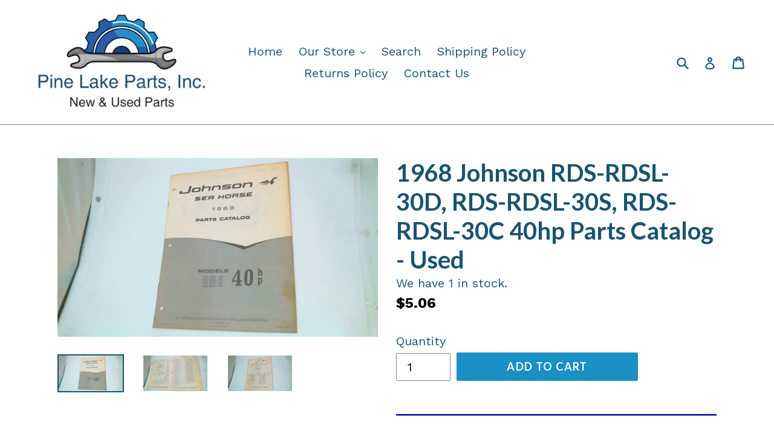

--- FILE ---
content_type: text/html; charset=utf-8
request_url: https://pinelakeparts.com/products/used-1968-johnson-rds-rdsl-30d-rds-rdsl-30s-rds-rdsl-30c-40hp-parts-catalog
body_size: 28115
content:
<!doctype html>
<!--[if IE 9]> <html class="ie9 no-js" lang="en"> <![endif]-->
<!--[if (gt IE 9)|!(IE)]><!--> <html class="no-js" lang="en"> <!--<![endif]-->
<head>
  <meta charset="utf-8">
  <meta http-equiv="X-UA-Compatible" content="IE=edge,chrome=1">
  <meta name="viewport" content="width=device-width,initial-scale=1">
  <meta name="theme-color" content="#1990c6">
  <link rel="canonical" href="https://pinelakeparts.com/products/used-1968-johnson-rds-rdsl-30d-rds-rdsl-30s-rds-rdsl-30c-40hp-parts-catalog">

  
    <link rel="shortcut icon" href="//pinelakeparts.com/cdn/shop/files/JustLogo_32x32.png?v=1613173569" type="image/png">
  

  
  <title>
    1968 Johnson RDS-RDSL-30D, RDS-RDSL-30S, RDS-RDSL-30C 40hp Parts Catal
    
    
    
      &ndash; Pine Lake Parts
    
  </title>

  
    <meta name="description" content="Boat &amp; Watercraft Type: Outboard Motors Make: Johnson Country/Region of Manufacture: United States Year(s): 1968 Models: RDS-30D RDSL-30D RDS-30S RDSL-30S RDS-30C RDSL-30C RDS-30A RDSL-30A HP: 40">
  

  <!-- /snippets/social-meta-tags.liquid -->




<meta property="og:site_name" content="Pine Lake Parts">
<meta property="og:url" content="https://pinelakeparts.com/products/used-1968-johnson-rds-rdsl-30d-rds-rdsl-30s-rds-rdsl-30c-40hp-parts-catalog">
<meta property="og:title" content="1968 Johnson RDS-RDSL-30D, RDS-RDSL-30S, RDS-RDSL-30C 40hp Parts Catalog - Used">
<meta property="og:type" content="product">
<meta property="og:description" content="Boat &amp; Watercraft Type: Outboard Motors Make: Johnson Country/Region of Manufacture: United States Year(s): 1968 Models: RDS-30D RDSL-30D RDS-30S RDSL-30S RDS-30C RDSL-30C RDS-30A RDSL-30A HP: 40">

  <meta property="og:price:amount" content="5.06">
  <meta property="og:price:currency" content="USD">

<meta property="og:image" content="http://pinelakeparts.com/cdn/shop/files/24539-001jpg_1200x1200.jpg?v=1741976522"><meta property="og:image" content="http://pinelakeparts.com/cdn/shop/files/24539-002jpg_1200x1200.jpg?v=1741976522"><meta property="og:image" content="http://pinelakeparts.com/cdn/shop/files/24539-003jpg_1200x1200.jpg?v=1741976522">
<meta property="og:image:secure_url" content="https://pinelakeparts.com/cdn/shop/files/24539-001jpg_1200x1200.jpg?v=1741976522"><meta property="og:image:secure_url" content="https://pinelakeparts.com/cdn/shop/files/24539-002jpg_1200x1200.jpg?v=1741976522"><meta property="og:image:secure_url" content="https://pinelakeparts.com/cdn/shop/files/24539-003jpg_1200x1200.jpg?v=1741976522">


<meta name="twitter:card" content="summary_large_image">
<meta name="twitter:title" content="1968 Johnson RDS-RDSL-30D, RDS-RDSL-30S, RDS-RDSL-30C 40hp Parts Catalog - Used">
<meta name="twitter:description" content="Boat &amp; Watercraft Type: Outboard Motors Make: Johnson Country/Region of Manufacture: United States Year(s): 1968 Models: RDS-30D RDSL-30D RDS-30S RDSL-30S RDS-30C RDSL-30C RDS-30A RDSL-30A HP: 40">


  <link href="//pinelakeparts.com/cdn/shop/t/3/assets/theme.scss.css?v=154541218269093119531714750501" rel="stylesheet" type="text/css" media="all" />
  

  <link href="//fonts.googleapis.com/css?family=Work+Sans:400,700" rel="stylesheet" type="text/css" media="all" />


  

    <link href="//fonts.googleapis.com/css?family=Lato:700" rel="stylesheet" type="text/css" media="all" />
  



  <script>
    var theme = {
      strings: {
        addToCart: "Add to cart",
        soldOut: "Sold out",
        unavailable: "Unavailable",
        showMore: "Show More",
        showLess: "Show Less",
        addressError: "Error looking up that address",
        addressNoResults: "No results for that address",
        addressQueryLimit: "You have exceeded the Google API usage limit. Consider upgrading to a \u003ca href=\"https:\/\/developers.google.com\/maps\/premium\/usage-limits\"\u003ePremium Plan\u003c\/a\u003e.",
        authError: "There was a problem authenticating your Google Maps account."
      },
      moneyFormat: "${{amount}}"
    }

    document.documentElement.className = document.documentElement.className.replace('no-js', 'js');
  </script>

  <!--[if (lte IE 9) ]><script src="//pinelakeparts.com/cdn/shop/t/3/assets/match-media.min.js?v=22265819453975888031630508206" type="text/javascript"></script><![endif]-->

  

  <!--[if (gt IE 9)|!(IE)]><!--><script src="//pinelakeparts.com/cdn/shop/t/3/assets/lazysizes.js?v=68441465964607740661630508206" async="async"></script><!--<![endif]-->
  <!--[if lte IE 9]><script src="//pinelakeparts.com/cdn/shop/t/3/assets/lazysizes.min.js?v=7047"></script><![endif]-->

  <!--[if (gt IE 9)|!(IE)]><!--><script src="//pinelakeparts.com/cdn/shop/t/3/assets/vendor.js?v=136118274122071307521630508208" defer="defer"></script><!--<![endif]-->
  <!--[if lte IE 9]><script src="//pinelakeparts.com/cdn/shop/t/3/assets/vendor.js?v=136118274122071307521630508208"></script><![endif]-->

  <!--[if (gt IE 9)|!(IE)]><!--><script src="//pinelakeparts.com/cdn/shop/t/3/assets/theme.js?v=100941840194216329191630508207" defer="defer"></script><!--<![endif]-->
  <!--[if lte IE 9]><script src="//pinelakeparts.com/cdn/shop/t/3/assets/theme.js?v=100941840194216329191630508207"></script><![endif]-->

  <script>window.performance && window.performance.mark && window.performance.mark('shopify.content_for_header.start');</script><meta name="google-site-verification" content="XUegvHwGlLAB0B3hKbRKZG03pxNFJqNIEe81cKALskM">
<meta id="shopify-digital-wallet" name="shopify-digital-wallet" content="/25650312/digital_wallets/dialog">
<meta name="shopify-checkout-api-token" content="0e4fe687efe866eeb45a1bb84fa2cd41">
<meta id="in-context-paypal-metadata" data-shop-id="25650312" data-venmo-supported="false" data-environment="production" data-locale="en_US" data-paypal-v4="true" data-currency="USD">
<link rel="alternate" type="application/json+oembed" href="https://pinelakeparts.com/products/used-1968-johnson-rds-rdsl-30d-rds-rdsl-30s-rds-rdsl-30c-40hp-parts-catalog.oembed">
<script async="async" src="/checkouts/internal/preloads.js?locale=en-US"></script>
<link rel="preconnect" href="https://shop.app" crossorigin="anonymous">
<script async="async" src="https://shop.app/checkouts/internal/preloads.js?locale=en-US&shop_id=25650312" crossorigin="anonymous"></script>
<script id="apple-pay-shop-capabilities" type="application/json">{"shopId":25650312,"countryCode":"US","currencyCode":"USD","merchantCapabilities":["supports3DS"],"merchantId":"gid:\/\/shopify\/Shop\/25650312","merchantName":"Pine Lake Parts","requiredBillingContactFields":["postalAddress","email","phone"],"requiredShippingContactFields":["postalAddress","email","phone"],"shippingType":"shipping","supportedNetworks":["visa","masterCard","amex","discover","elo","jcb"],"total":{"type":"pending","label":"Pine Lake Parts","amount":"1.00"},"shopifyPaymentsEnabled":true,"supportsSubscriptions":true}</script>
<script id="shopify-features" type="application/json">{"accessToken":"0e4fe687efe866eeb45a1bb84fa2cd41","betas":["rich-media-storefront-analytics"],"domain":"pinelakeparts.com","predictiveSearch":true,"shopId":25650312,"locale":"en"}</script>
<script>var Shopify = Shopify || {};
Shopify.shop = "pine-lake-parts.myshopify.com";
Shopify.locale = "en";
Shopify.currency = {"active":"USD","rate":"1.0"};
Shopify.country = "US";
Shopify.theme = {"name":"Debut with Installments message with Installmen...","id":126652317854,"schema_name":"Debut","schema_version":"1.9.1","theme_store_id":796,"role":"main"};
Shopify.theme.handle = "null";
Shopify.theme.style = {"id":null,"handle":null};
Shopify.cdnHost = "pinelakeparts.com/cdn";
Shopify.routes = Shopify.routes || {};
Shopify.routes.root = "/";</script>
<script type="module">!function(o){(o.Shopify=o.Shopify||{}).modules=!0}(window);</script>
<script>!function(o){function n(){var o=[];function n(){o.push(Array.prototype.slice.apply(arguments))}return n.q=o,n}var t=o.Shopify=o.Shopify||{};t.loadFeatures=n(),t.autoloadFeatures=n()}(window);</script>
<script>
  window.ShopifyPay = window.ShopifyPay || {};
  window.ShopifyPay.apiHost = "shop.app\/pay";
  window.ShopifyPay.redirectState = null;
</script>
<script id="shop-js-analytics" type="application/json">{"pageType":"product"}</script>
<script defer="defer" async type="module" src="//pinelakeparts.com/cdn/shopifycloud/shop-js/modules/v2/client.init-shop-cart-sync_BN7fPSNr.en.esm.js"></script>
<script defer="defer" async type="module" src="//pinelakeparts.com/cdn/shopifycloud/shop-js/modules/v2/chunk.common_Cbph3Kss.esm.js"></script>
<script defer="defer" async type="module" src="//pinelakeparts.com/cdn/shopifycloud/shop-js/modules/v2/chunk.modal_DKumMAJ1.esm.js"></script>
<script type="module">
  await import("//pinelakeparts.com/cdn/shopifycloud/shop-js/modules/v2/client.init-shop-cart-sync_BN7fPSNr.en.esm.js");
await import("//pinelakeparts.com/cdn/shopifycloud/shop-js/modules/v2/chunk.common_Cbph3Kss.esm.js");
await import("//pinelakeparts.com/cdn/shopifycloud/shop-js/modules/v2/chunk.modal_DKumMAJ1.esm.js");

  window.Shopify.SignInWithShop?.initShopCartSync?.({"fedCMEnabled":true,"windoidEnabled":true});

</script>
<script>
  window.Shopify = window.Shopify || {};
  if (!window.Shopify.featureAssets) window.Shopify.featureAssets = {};
  window.Shopify.featureAssets['shop-js'] = {"shop-cart-sync":["modules/v2/client.shop-cart-sync_CJVUk8Jm.en.esm.js","modules/v2/chunk.common_Cbph3Kss.esm.js","modules/v2/chunk.modal_DKumMAJ1.esm.js"],"init-fed-cm":["modules/v2/client.init-fed-cm_7Fvt41F4.en.esm.js","modules/v2/chunk.common_Cbph3Kss.esm.js","modules/v2/chunk.modal_DKumMAJ1.esm.js"],"init-shop-email-lookup-coordinator":["modules/v2/client.init-shop-email-lookup-coordinator_Cc088_bR.en.esm.js","modules/v2/chunk.common_Cbph3Kss.esm.js","modules/v2/chunk.modal_DKumMAJ1.esm.js"],"init-windoid":["modules/v2/client.init-windoid_hPopwJRj.en.esm.js","modules/v2/chunk.common_Cbph3Kss.esm.js","modules/v2/chunk.modal_DKumMAJ1.esm.js"],"shop-button":["modules/v2/client.shop-button_B0jaPSNF.en.esm.js","modules/v2/chunk.common_Cbph3Kss.esm.js","modules/v2/chunk.modal_DKumMAJ1.esm.js"],"shop-cash-offers":["modules/v2/client.shop-cash-offers_DPIskqss.en.esm.js","modules/v2/chunk.common_Cbph3Kss.esm.js","modules/v2/chunk.modal_DKumMAJ1.esm.js"],"shop-toast-manager":["modules/v2/client.shop-toast-manager_CK7RT69O.en.esm.js","modules/v2/chunk.common_Cbph3Kss.esm.js","modules/v2/chunk.modal_DKumMAJ1.esm.js"],"init-shop-cart-sync":["modules/v2/client.init-shop-cart-sync_BN7fPSNr.en.esm.js","modules/v2/chunk.common_Cbph3Kss.esm.js","modules/v2/chunk.modal_DKumMAJ1.esm.js"],"init-customer-accounts-sign-up":["modules/v2/client.init-customer-accounts-sign-up_CfPf4CXf.en.esm.js","modules/v2/client.shop-login-button_DeIztwXF.en.esm.js","modules/v2/chunk.common_Cbph3Kss.esm.js","modules/v2/chunk.modal_DKumMAJ1.esm.js"],"pay-button":["modules/v2/client.pay-button_CgIwFSYN.en.esm.js","modules/v2/chunk.common_Cbph3Kss.esm.js","modules/v2/chunk.modal_DKumMAJ1.esm.js"],"init-customer-accounts":["modules/v2/client.init-customer-accounts_DQ3x16JI.en.esm.js","modules/v2/client.shop-login-button_DeIztwXF.en.esm.js","modules/v2/chunk.common_Cbph3Kss.esm.js","modules/v2/chunk.modal_DKumMAJ1.esm.js"],"avatar":["modules/v2/client.avatar_BTnouDA3.en.esm.js"],"init-shop-for-new-customer-accounts":["modules/v2/client.init-shop-for-new-customer-accounts_CsZy_esa.en.esm.js","modules/v2/client.shop-login-button_DeIztwXF.en.esm.js","modules/v2/chunk.common_Cbph3Kss.esm.js","modules/v2/chunk.modal_DKumMAJ1.esm.js"],"shop-follow-button":["modules/v2/client.shop-follow-button_BRMJjgGd.en.esm.js","modules/v2/chunk.common_Cbph3Kss.esm.js","modules/v2/chunk.modal_DKumMAJ1.esm.js"],"checkout-modal":["modules/v2/client.checkout-modal_B9Drz_yf.en.esm.js","modules/v2/chunk.common_Cbph3Kss.esm.js","modules/v2/chunk.modal_DKumMAJ1.esm.js"],"shop-login-button":["modules/v2/client.shop-login-button_DeIztwXF.en.esm.js","modules/v2/chunk.common_Cbph3Kss.esm.js","modules/v2/chunk.modal_DKumMAJ1.esm.js"],"lead-capture":["modules/v2/client.lead-capture_DXYzFM3R.en.esm.js","modules/v2/chunk.common_Cbph3Kss.esm.js","modules/v2/chunk.modal_DKumMAJ1.esm.js"],"shop-login":["modules/v2/client.shop-login_CA5pJqmO.en.esm.js","modules/v2/chunk.common_Cbph3Kss.esm.js","modules/v2/chunk.modal_DKumMAJ1.esm.js"],"payment-terms":["modules/v2/client.payment-terms_BxzfvcZJ.en.esm.js","modules/v2/chunk.common_Cbph3Kss.esm.js","modules/v2/chunk.modal_DKumMAJ1.esm.js"]};
</script>
<script>(function() {
  var isLoaded = false;
  function asyncLoad() {
    if (isLoaded) return;
    isLoaded = true;
    var urls = ["https:\/\/www.improvedcontactform.com\/icf.js?shop=pine-lake-parts.myshopify.com","\/\/cdn.shopify.com\/proxy\/b782e1d73843f46e57ca4f2744648007e859364ecf54c4a29b99aff19bfd1e81\/static.cdn.printful.com\/static\/js\/external\/shopify-product-customizer.js?v=0.28\u0026shop=pine-lake-parts.myshopify.com\u0026sp-cache-control=cHVibGljLCBtYXgtYWdlPTkwMA"];
    for (var i = 0; i < urls.length; i++) {
      var s = document.createElement('script');
      s.type = 'text/javascript';
      s.async = true;
      s.src = urls[i];
      var x = document.getElementsByTagName('script')[0];
      x.parentNode.insertBefore(s, x);
    }
  };
  if(window.attachEvent) {
    window.attachEvent('onload', asyncLoad);
  } else {
    window.addEventListener('load', asyncLoad, false);
  }
})();</script>
<script id="__st">var __st={"a":25650312,"offset":-18000,"reqid":"38c051b3-55a1-4add-9fb4-dbac0f011a05-1770092963","pageurl":"pinelakeparts.com\/products\/used-1968-johnson-rds-rdsl-30d-rds-rdsl-30s-rds-rdsl-30c-40hp-parts-catalog","u":"850bfee7936a","p":"product","rtyp":"product","rid":4294629064840};</script>
<script>window.ShopifyPaypalV4VisibilityTracking = true;</script>
<script id="captcha-bootstrap">!function(){'use strict';const t='contact',e='account',n='new_comment',o=[[t,t],['blogs',n],['comments',n],[t,'customer']],c=[[e,'customer_login'],[e,'guest_login'],[e,'recover_customer_password'],[e,'create_customer']],r=t=>t.map((([t,e])=>`form[action*='/${t}']:not([data-nocaptcha='true']) input[name='form_type'][value='${e}']`)).join(','),a=t=>()=>t?[...document.querySelectorAll(t)].map((t=>t.form)):[];function s(){const t=[...o],e=r(t);return a(e)}const i='password',u='form_key',d=['recaptcha-v3-token','g-recaptcha-response','h-captcha-response',i],f=()=>{try{return window.sessionStorage}catch{return}},m='__shopify_v',_=t=>t.elements[u];function p(t,e,n=!1){try{const o=window.sessionStorage,c=JSON.parse(o.getItem(e)),{data:r}=function(t){const{data:e,action:n}=t;return t[m]||n?{data:e,action:n}:{data:t,action:n}}(c);for(const[e,n]of Object.entries(r))t.elements[e]&&(t.elements[e].value=n);n&&o.removeItem(e)}catch(o){console.error('form repopulation failed',{error:o})}}const l='form_type',E='cptcha';function T(t){t.dataset[E]=!0}const w=window,h=w.document,L='Shopify',v='ce_forms',y='captcha';let A=!1;((t,e)=>{const n=(g='f06e6c50-85a8-45c8-87d0-21a2b65856fe',I='https://cdn.shopify.com/shopifycloud/storefront-forms-hcaptcha/ce_storefront_forms_captcha_hcaptcha.v1.5.2.iife.js',D={infoText:'Protected by hCaptcha',privacyText:'Privacy',termsText:'Terms'},(t,e,n)=>{const o=w[L][v],c=o.bindForm;if(c)return c(t,g,e,D).then(n);var r;o.q.push([[t,g,e,D],n]),r=I,A||(h.body.append(Object.assign(h.createElement('script'),{id:'captcha-provider',async:!0,src:r})),A=!0)});var g,I,D;w[L]=w[L]||{},w[L][v]=w[L][v]||{},w[L][v].q=[],w[L][y]=w[L][y]||{},w[L][y].protect=function(t,e){n(t,void 0,e),T(t)},Object.freeze(w[L][y]),function(t,e,n,w,h,L){const[v,y,A,g]=function(t,e,n){const i=e?o:[],u=t?c:[],d=[...i,...u],f=r(d),m=r(i),_=r(d.filter((([t,e])=>n.includes(e))));return[a(f),a(m),a(_),s()]}(w,h,L),I=t=>{const e=t.target;return e instanceof HTMLFormElement?e:e&&e.form},D=t=>v().includes(t);t.addEventListener('submit',(t=>{const e=I(t);if(!e)return;const n=D(e)&&!e.dataset.hcaptchaBound&&!e.dataset.recaptchaBound,o=_(e),c=g().includes(e)&&(!o||!o.value);(n||c)&&t.preventDefault(),c&&!n&&(function(t){try{if(!f())return;!function(t){const e=f();if(!e)return;const n=_(t);if(!n)return;const o=n.value;o&&e.removeItem(o)}(t);const e=Array.from(Array(32),(()=>Math.random().toString(36)[2])).join('');!function(t,e){_(t)||t.append(Object.assign(document.createElement('input'),{type:'hidden',name:u})),t.elements[u].value=e}(t,e),function(t,e){const n=f();if(!n)return;const o=[...t.querySelectorAll(`input[type='${i}']`)].map((({name:t})=>t)),c=[...d,...o],r={};for(const[a,s]of new FormData(t).entries())c.includes(a)||(r[a]=s);n.setItem(e,JSON.stringify({[m]:1,action:t.action,data:r}))}(t,e)}catch(e){console.error('failed to persist form',e)}}(e),e.submit())}));const S=(t,e)=>{t&&!t.dataset[E]&&(n(t,e.some((e=>e===t))),T(t))};for(const o of['focusin','change'])t.addEventListener(o,(t=>{const e=I(t);D(e)&&S(e,y())}));const B=e.get('form_key'),M=e.get(l),P=B&&M;t.addEventListener('DOMContentLoaded',(()=>{const t=y();if(P)for(const e of t)e.elements[l].value===M&&p(e,B);[...new Set([...A(),...v().filter((t=>'true'===t.dataset.shopifyCaptcha))])].forEach((e=>S(e,t)))}))}(h,new URLSearchParams(w.location.search),n,t,e,['guest_login'])})(!0,!0)}();</script>
<script integrity="sha256-4kQ18oKyAcykRKYeNunJcIwy7WH5gtpwJnB7kiuLZ1E=" data-source-attribution="shopify.loadfeatures" defer="defer" src="//pinelakeparts.com/cdn/shopifycloud/storefront/assets/storefront/load_feature-a0a9edcb.js" crossorigin="anonymous"></script>
<script crossorigin="anonymous" defer="defer" src="//pinelakeparts.com/cdn/shopifycloud/storefront/assets/shopify_pay/storefront-65b4c6d7.js?v=20250812"></script>
<script data-source-attribution="shopify.dynamic_checkout.dynamic.init">var Shopify=Shopify||{};Shopify.PaymentButton=Shopify.PaymentButton||{isStorefrontPortableWallets:!0,init:function(){window.Shopify.PaymentButton.init=function(){};var t=document.createElement("script");t.src="https://pinelakeparts.com/cdn/shopifycloud/portable-wallets/latest/portable-wallets.en.js",t.type="module",document.head.appendChild(t)}};
</script>
<script data-source-attribution="shopify.dynamic_checkout.buyer_consent">
  function portableWalletsHideBuyerConsent(e){var t=document.getElementById("shopify-buyer-consent"),n=document.getElementById("shopify-subscription-policy-button");t&&n&&(t.classList.add("hidden"),t.setAttribute("aria-hidden","true"),n.removeEventListener("click",e))}function portableWalletsShowBuyerConsent(e){var t=document.getElementById("shopify-buyer-consent"),n=document.getElementById("shopify-subscription-policy-button");t&&n&&(t.classList.remove("hidden"),t.removeAttribute("aria-hidden"),n.addEventListener("click",e))}window.Shopify?.PaymentButton&&(window.Shopify.PaymentButton.hideBuyerConsent=portableWalletsHideBuyerConsent,window.Shopify.PaymentButton.showBuyerConsent=portableWalletsShowBuyerConsent);
</script>
<script data-source-attribution="shopify.dynamic_checkout.cart.bootstrap">document.addEventListener("DOMContentLoaded",(function(){function t(){return document.querySelector("shopify-accelerated-checkout-cart, shopify-accelerated-checkout")}if(t())Shopify.PaymentButton.init();else{new MutationObserver((function(e,n){t()&&(Shopify.PaymentButton.init(),n.disconnect())})).observe(document.body,{childList:!0,subtree:!0})}}));
</script>
<script id='scb4127' type='text/javascript' async='' src='https://pinelakeparts.com/cdn/shopifycloud/privacy-banner/storefront-banner.js'></script><link id="shopify-accelerated-checkout-styles" rel="stylesheet" media="screen" href="https://pinelakeparts.com/cdn/shopifycloud/portable-wallets/latest/accelerated-checkout-backwards-compat.css" crossorigin="anonymous">
<style id="shopify-accelerated-checkout-cart">
        #shopify-buyer-consent {
  margin-top: 1em;
  display: inline-block;
  width: 100%;
}

#shopify-buyer-consent.hidden {
  display: none;
}

#shopify-subscription-policy-button {
  background: none;
  border: none;
  padding: 0;
  text-decoration: underline;
  font-size: inherit;
  cursor: pointer;
}

#shopify-subscription-policy-button::before {
  box-shadow: none;
}

      </style>

<script>window.performance && window.performance.mark && window.performance.mark('shopify.content_for_header.end');</script>
<link href="https://monorail-edge.shopifysvc.com" rel="dns-prefetch">
<script>(function(){if ("sendBeacon" in navigator && "performance" in window) {try {var session_token_from_headers = performance.getEntriesByType('navigation')[0].serverTiming.find(x => x.name == '_s').description;} catch {var session_token_from_headers = undefined;}var session_cookie_matches = document.cookie.match(/_shopify_s=([^;]*)/);var session_token_from_cookie = session_cookie_matches && session_cookie_matches.length === 2 ? session_cookie_matches[1] : "";var session_token = session_token_from_headers || session_token_from_cookie || "";function handle_abandonment_event(e) {var entries = performance.getEntries().filter(function(entry) {return /monorail-edge.shopifysvc.com/.test(entry.name);});if (!window.abandonment_tracked && entries.length === 0) {window.abandonment_tracked = true;var currentMs = Date.now();var navigation_start = performance.timing.navigationStart;var payload = {shop_id: 25650312,url: window.location.href,navigation_start,duration: currentMs - navigation_start,session_token,page_type: "product"};window.navigator.sendBeacon("https://monorail-edge.shopifysvc.com/v1/produce", JSON.stringify({schema_id: "online_store_buyer_site_abandonment/1.1",payload: payload,metadata: {event_created_at_ms: currentMs,event_sent_at_ms: currentMs}}));}}window.addEventListener('pagehide', handle_abandonment_event);}}());</script>
<script id="web-pixels-manager-setup">(function e(e,d,r,n,o){if(void 0===o&&(o={}),!Boolean(null===(a=null===(i=window.Shopify)||void 0===i?void 0:i.analytics)||void 0===a?void 0:a.replayQueue)){var i,a;window.Shopify=window.Shopify||{};var t=window.Shopify;t.analytics=t.analytics||{};var s=t.analytics;s.replayQueue=[],s.publish=function(e,d,r){return s.replayQueue.push([e,d,r]),!0};try{self.performance.mark("wpm:start")}catch(e){}var l=function(){var e={modern:/Edge?\/(1{2}[4-9]|1[2-9]\d|[2-9]\d{2}|\d{4,})\.\d+(\.\d+|)|Firefox\/(1{2}[4-9]|1[2-9]\d|[2-9]\d{2}|\d{4,})\.\d+(\.\d+|)|Chrom(ium|e)\/(9{2}|\d{3,})\.\d+(\.\d+|)|(Maci|X1{2}).+ Version\/(15\.\d+|(1[6-9]|[2-9]\d|\d{3,})\.\d+)([,.]\d+|)( \(\w+\)|)( Mobile\/\w+|) Safari\/|Chrome.+OPR\/(9{2}|\d{3,})\.\d+\.\d+|(CPU[ +]OS|iPhone[ +]OS|CPU[ +]iPhone|CPU IPhone OS|CPU iPad OS)[ +]+(15[._]\d+|(1[6-9]|[2-9]\d|\d{3,})[._]\d+)([._]\d+|)|Android:?[ /-](13[3-9]|1[4-9]\d|[2-9]\d{2}|\d{4,})(\.\d+|)(\.\d+|)|Android.+Firefox\/(13[5-9]|1[4-9]\d|[2-9]\d{2}|\d{4,})\.\d+(\.\d+|)|Android.+Chrom(ium|e)\/(13[3-9]|1[4-9]\d|[2-9]\d{2}|\d{4,})\.\d+(\.\d+|)|SamsungBrowser\/([2-9]\d|\d{3,})\.\d+/,legacy:/Edge?\/(1[6-9]|[2-9]\d|\d{3,})\.\d+(\.\d+|)|Firefox\/(5[4-9]|[6-9]\d|\d{3,})\.\d+(\.\d+|)|Chrom(ium|e)\/(5[1-9]|[6-9]\d|\d{3,})\.\d+(\.\d+|)([\d.]+$|.*Safari\/(?![\d.]+ Edge\/[\d.]+$))|(Maci|X1{2}).+ Version\/(10\.\d+|(1[1-9]|[2-9]\d|\d{3,})\.\d+)([,.]\d+|)( \(\w+\)|)( Mobile\/\w+|) Safari\/|Chrome.+OPR\/(3[89]|[4-9]\d|\d{3,})\.\d+\.\d+|(CPU[ +]OS|iPhone[ +]OS|CPU[ +]iPhone|CPU IPhone OS|CPU iPad OS)[ +]+(10[._]\d+|(1[1-9]|[2-9]\d|\d{3,})[._]\d+)([._]\d+|)|Android:?[ /-](13[3-9]|1[4-9]\d|[2-9]\d{2}|\d{4,})(\.\d+|)(\.\d+|)|Mobile Safari.+OPR\/([89]\d|\d{3,})\.\d+\.\d+|Android.+Firefox\/(13[5-9]|1[4-9]\d|[2-9]\d{2}|\d{4,})\.\d+(\.\d+|)|Android.+Chrom(ium|e)\/(13[3-9]|1[4-9]\d|[2-9]\d{2}|\d{4,})\.\d+(\.\d+|)|Android.+(UC? ?Browser|UCWEB|U3)[ /]?(15\.([5-9]|\d{2,})|(1[6-9]|[2-9]\d|\d{3,})\.\d+)\.\d+|SamsungBrowser\/(5\.\d+|([6-9]|\d{2,})\.\d+)|Android.+MQ{2}Browser\/(14(\.(9|\d{2,})|)|(1[5-9]|[2-9]\d|\d{3,})(\.\d+|))(\.\d+|)|K[Aa][Ii]OS\/(3\.\d+|([4-9]|\d{2,})\.\d+)(\.\d+|)/},d=e.modern,r=e.legacy,n=navigator.userAgent;return n.match(d)?"modern":n.match(r)?"legacy":"unknown"}(),u="modern"===l?"modern":"legacy",c=(null!=n?n:{modern:"",legacy:""})[u],f=function(e){return[e.baseUrl,"/wpm","/b",e.hashVersion,"modern"===e.buildTarget?"m":"l",".js"].join("")}({baseUrl:d,hashVersion:r,buildTarget:u}),m=function(e){var d=e.version,r=e.bundleTarget,n=e.surface,o=e.pageUrl,i=e.monorailEndpoint;return{emit:function(e){var a=e.status,t=e.errorMsg,s=(new Date).getTime(),l=JSON.stringify({metadata:{event_sent_at_ms:s},events:[{schema_id:"web_pixels_manager_load/3.1",payload:{version:d,bundle_target:r,page_url:o,status:a,surface:n,error_msg:t},metadata:{event_created_at_ms:s}}]});if(!i)return console&&console.warn&&console.warn("[Web Pixels Manager] No Monorail endpoint provided, skipping logging."),!1;try{return self.navigator.sendBeacon.bind(self.navigator)(i,l)}catch(e){}var u=new XMLHttpRequest;try{return u.open("POST",i,!0),u.setRequestHeader("Content-Type","text/plain"),u.send(l),!0}catch(e){return console&&console.warn&&console.warn("[Web Pixels Manager] Got an unhandled error while logging to Monorail."),!1}}}}({version:r,bundleTarget:l,surface:e.surface,pageUrl:self.location.href,monorailEndpoint:e.monorailEndpoint});try{o.browserTarget=l,function(e){var d=e.src,r=e.async,n=void 0===r||r,o=e.onload,i=e.onerror,a=e.sri,t=e.scriptDataAttributes,s=void 0===t?{}:t,l=document.createElement("script"),u=document.querySelector("head"),c=document.querySelector("body");if(l.async=n,l.src=d,a&&(l.integrity=a,l.crossOrigin="anonymous"),s)for(var f in s)if(Object.prototype.hasOwnProperty.call(s,f))try{l.dataset[f]=s[f]}catch(e){}if(o&&l.addEventListener("load",o),i&&l.addEventListener("error",i),u)u.appendChild(l);else{if(!c)throw new Error("Did not find a head or body element to append the script");c.appendChild(l)}}({src:f,async:!0,onload:function(){if(!function(){var e,d;return Boolean(null===(d=null===(e=window.Shopify)||void 0===e?void 0:e.analytics)||void 0===d?void 0:d.initialized)}()){var d=window.webPixelsManager.init(e)||void 0;if(d){var r=window.Shopify.analytics;r.replayQueue.forEach((function(e){var r=e[0],n=e[1],o=e[2];d.publishCustomEvent(r,n,o)})),r.replayQueue=[],r.publish=d.publishCustomEvent,r.visitor=d.visitor,r.initialized=!0}}},onerror:function(){return m.emit({status:"failed",errorMsg:"".concat(f," has failed to load")})},sri:function(e){var d=/^sha384-[A-Za-z0-9+/=]+$/;return"string"==typeof e&&d.test(e)}(c)?c:"",scriptDataAttributes:o}),m.emit({status:"loading"})}catch(e){m.emit({status:"failed",errorMsg:(null==e?void 0:e.message)||"Unknown error"})}}})({shopId: 25650312,storefrontBaseUrl: "https://pinelakeparts.com",extensionsBaseUrl: "https://extensions.shopifycdn.com/cdn/shopifycloud/web-pixels-manager",monorailEndpoint: "https://monorail-edge.shopifysvc.com/unstable/produce_batch",surface: "storefront-renderer",enabledBetaFlags: ["2dca8a86"],webPixelsConfigList: [{"id":"515113179","configuration":"{\"config\":\"{\\\"pixel_id\\\":\\\"G-FT20C72DH5\\\",\\\"target_country\\\":\\\"US\\\",\\\"gtag_events\\\":[{\\\"type\\\":\\\"search\\\",\\\"action_label\\\":[\\\"G-FT20C72DH5\\\",\\\"AW-658812160\\\/JiUlCOLgnsoBEIDakroC\\\"]},{\\\"type\\\":\\\"begin_checkout\\\",\\\"action_label\\\":[\\\"G-FT20C72DH5\\\",\\\"AW-658812160\\\/4_TICN_gnsoBEIDakroC\\\"]},{\\\"type\\\":\\\"view_item\\\",\\\"action_label\\\":[\\\"G-FT20C72DH5\\\",\\\"AW-658812160\\\/7KiFCNngnsoBEIDakroC\\\",\\\"MC-B21E9KSY4D\\\"]},{\\\"type\\\":\\\"purchase\\\",\\\"action_label\\\":[\\\"G-FT20C72DH5\\\",\\\"AW-658812160\\\/pPUhCN7fnsoBEIDakroC\\\",\\\"MC-B21E9KSY4D\\\"]},{\\\"type\\\":\\\"page_view\\\",\\\"action_label\\\":[\\\"G-FT20C72DH5\\\",\\\"AW-658812160\\\/7OGqCNvfnsoBEIDakroC\\\",\\\"MC-B21E9KSY4D\\\"]},{\\\"type\\\":\\\"add_payment_info\\\",\\\"action_label\\\":[\\\"G-FT20C72DH5\\\",\\\"AW-658812160\\\/BKeMCOXgnsoBEIDakroC\\\"]},{\\\"type\\\":\\\"add_to_cart\\\",\\\"action_label\\\":[\\\"G-FT20C72DH5\\\",\\\"AW-658812160\\\/LCbwCNzgnsoBEIDakroC\\\"]}],\\\"enable_monitoring_mode\\\":false}\"}","eventPayloadVersion":"v1","runtimeContext":"OPEN","scriptVersion":"b2a88bafab3e21179ed38636efcd8a93","type":"APP","apiClientId":1780363,"privacyPurposes":[],"dataSharingAdjustments":{"protectedCustomerApprovalScopes":["read_customer_address","read_customer_email","read_customer_name","read_customer_personal_data","read_customer_phone"]}},{"id":"218464475","configuration":"{\"pixel_id\":\"447525563090290\",\"pixel_type\":\"facebook_pixel\"}","eventPayloadVersion":"v1","runtimeContext":"OPEN","scriptVersion":"ca16bc87fe92b6042fbaa3acc2fbdaa6","type":"APP","apiClientId":2329312,"privacyPurposes":["ANALYTICS","MARKETING","SALE_OF_DATA"],"dataSharingAdjustments":{"protectedCustomerApprovalScopes":["read_customer_address","read_customer_email","read_customer_name","read_customer_personal_data","read_customer_phone"]}},{"id":"60719323","configuration":"{\"tagID\":\"2613011847070\"}","eventPayloadVersion":"v1","runtimeContext":"STRICT","scriptVersion":"18031546ee651571ed29edbe71a3550b","type":"APP","apiClientId":3009811,"privacyPurposes":["ANALYTICS","MARKETING","SALE_OF_DATA"],"dataSharingAdjustments":{"protectedCustomerApprovalScopes":["read_customer_address","read_customer_email","read_customer_name","read_customer_personal_data","read_customer_phone"]}},{"id":"shopify-app-pixel","configuration":"{}","eventPayloadVersion":"v1","runtimeContext":"STRICT","scriptVersion":"0450","apiClientId":"shopify-pixel","type":"APP","privacyPurposes":["ANALYTICS","MARKETING"]},{"id":"shopify-custom-pixel","eventPayloadVersion":"v1","runtimeContext":"LAX","scriptVersion":"0450","apiClientId":"shopify-pixel","type":"CUSTOM","privacyPurposes":["ANALYTICS","MARKETING"]}],isMerchantRequest: false,initData: {"shop":{"name":"Pine Lake Parts","paymentSettings":{"currencyCode":"USD"},"myshopifyDomain":"pine-lake-parts.myshopify.com","countryCode":"US","storefrontUrl":"https:\/\/pinelakeparts.com"},"customer":null,"cart":null,"checkout":null,"productVariants":[{"price":{"amount":5.06,"currencyCode":"USD"},"product":{"title":"1968 Johnson RDS-RDSL-30D, RDS-RDSL-30S, RDS-RDSL-30C 40hp Parts Catalog - Used","vendor":"Johnson","id":"4294629064840","untranslatedTitle":"1968 Johnson RDS-RDSL-30D, RDS-RDSL-30S, RDS-RDSL-30C 40hp Parts Catalog - Used","url":"\/products\/used-1968-johnson-rds-rdsl-30d-rds-rdsl-30s-rds-rdsl-30c-40hp-parts-catalog","type":"Marine Parts \u0026 Accessories\/Manuals \u0026 Literature\/Parts Catalogs"},"id":"47981583335643","image":{"src":"\/\/pinelakeparts.com\/cdn\/shop\/files\/24539-001jpg.jpg?v=1741976522"},"sku":null,"title":"Default Title","untranslatedTitle":"Default Title"}],"purchasingCompany":null},},"https://pinelakeparts.com/cdn","3918e4e0wbf3ac3cepc5707306mb02b36c6",{"modern":"","legacy":""},{"shopId":"25650312","storefrontBaseUrl":"https:\/\/pinelakeparts.com","extensionBaseUrl":"https:\/\/extensions.shopifycdn.com\/cdn\/shopifycloud\/web-pixels-manager","surface":"storefront-renderer","enabledBetaFlags":"[\"2dca8a86\"]","isMerchantRequest":"false","hashVersion":"3918e4e0wbf3ac3cepc5707306mb02b36c6","publish":"custom","events":"[[\"page_viewed\",{}],[\"product_viewed\",{\"productVariant\":{\"price\":{\"amount\":5.06,\"currencyCode\":\"USD\"},\"product\":{\"title\":\"1968 Johnson RDS-RDSL-30D, RDS-RDSL-30S, RDS-RDSL-30C 40hp Parts Catalog - Used\",\"vendor\":\"Johnson\",\"id\":\"4294629064840\",\"untranslatedTitle\":\"1968 Johnson RDS-RDSL-30D, RDS-RDSL-30S, RDS-RDSL-30C 40hp Parts Catalog - Used\",\"url\":\"\/products\/used-1968-johnson-rds-rdsl-30d-rds-rdsl-30s-rds-rdsl-30c-40hp-parts-catalog\",\"type\":\"Marine Parts \u0026 Accessories\/Manuals \u0026 Literature\/Parts Catalogs\"},\"id\":\"47981583335643\",\"image\":{\"src\":\"\/\/pinelakeparts.com\/cdn\/shop\/files\/24539-001jpg.jpg?v=1741976522\"},\"sku\":null,\"title\":\"Default Title\",\"untranslatedTitle\":\"Default Title\"}}]]"});</script><script>
  window.ShopifyAnalytics = window.ShopifyAnalytics || {};
  window.ShopifyAnalytics.meta = window.ShopifyAnalytics.meta || {};
  window.ShopifyAnalytics.meta.currency = 'USD';
  var meta = {"product":{"id":4294629064840,"gid":"gid:\/\/shopify\/Product\/4294629064840","vendor":"Johnson","type":"Marine Parts \u0026 Accessories\/Manuals \u0026 Literature\/Parts Catalogs","handle":"used-1968-johnson-rds-rdsl-30d-rds-rdsl-30s-rds-rdsl-30c-40hp-parts-catalog","variants":[{"id":47981583335643,"price":506,"name":"1968 Johnson RDS-RDSL-30D, RDS-RDSL-30S, RDS-RDSL-30C 40hp Parts Catalog - Used","public_title":null,"sku":null}],"remote":false},"page":{"pageType":"product","resourceType":"product","resourceId":4294629064840,"requestId":"38c051b3-55a1-4add-9fb4-dbac0f011a05-1770092963"}};
  for (var attr in meta) {
    window.ShopifyAnalytics.meta[attr] = meta[attr];
  }
</script>
<script class="analytics">
  (function () {
    var customDocumentWrite = function(content) {
      var jquery = null;

      if (window.jQuery) {
        jquery = window.jQuery;
      } else if (window.Checkout && window.Checkout.$) {
        jquery = window.Checkout.$;
      }

      if (jquery) {
        jquery('body').append(content);
      }
    };

    var hasLoggedConversion = function(token) {
      if (token) {
        return document.cookie.indexOf('loggedConversion=' + token) !== -1;
      }
      return false;
    }

    var setCookieIfConversion = function(token) {
      if (token) {
        var twoMonthsFromNow = new Date(Date.now());
        twoMonthsFromNow.setMonth(twoMonthsFromNow.getMonth() + 2);

        document.cookie = 'loggedConversion=' + token + '; expires=' + twoMonthsFromNow;
      }
    }

    var trekkie = window.ShopifyAnalytics.lib = window.trekkie = window.trekkie || [];
    if (trekkie.integrations) {
      return;
    }
    trekkie.methods = [
      'identify',
      'page',
      'ready',
      'track',
      'trackForm',
      'trackLink'
    ];
    trekkie.factory = function(method) {
      return function() {
        var args = Array.prototype.slice.call(arguments);
        args.unshift(method);
        trekkie.push(args);
        return trekkie;
      };
    };
    for (var i = 0; i < trekkie.methods.length; i++) {
      var key = trekkie.methods[i];
      trekkie[key] = trekkie.factory(key);
    }
    trekkie.load = function(config) {
      trekkie.config = config || {};
      trekkie.config.initialDocumentCookie = document.cookie;
      var first = document.getElementsByTagName('script')[0];
      var script = document.createElement('script');
      script.type = 'text/javascript';
      script.onerror = function(e) {
        var scriptFallback = document.createElement('script');
        scriptFallback.type = 'text/javascript';
        scriptFallback.onerror = function(error) {
                var Monorail = {
      produce: function produce(monorailDomain, schemaId, payload) {
        var currentMs = new Date().getTime();
        var event = {
          schema_id: schemaId,
          payload: payload,
          metadata: {
            event_created_at_ms: currentMs,
            event_sent_at_ms: currentMs
          }
        };
        return Monorail.sendRequest("https://" + monorailDomain + "/v1/produce", JSON.stringify(event));
      },
      sendRequest: function sendRequest(endpointUrl, payload) {
        // Try the sendBeacon API
        if (window && window.navigator && typeof window.navigator.sendBeacon === 'function' && typeof window.Blob === 'function' && !Monorail.isIos12()) {
          var blobData = new window.Blob([payload], {
            type: 'text/plain'
          });

          if (window.navigator.sendBeacon(endpointUrl, blobData)) {
            return true;
          } // sendBeacon was not successful

        } // XHR beacon

        var xhr = new XMLHttpRequest();

        try {
          xhr.open('POST', endpointUrl);
          xhr.setRequestHeader('Content-Type', 'text/plain');
          xhr.send(payload);
        } catch (e) {
          console.log(e);
        }

        return false;
      },
      isIos12: function isIos12() {
        return window.navigator.userAgent.lastIndexOf('iPhone; CPU iPhone OS 12_') !== -1 || window.navigator.userAgent.lastIndexOf('iPad; CPU OS 12_') !== -1;
      }
    };
    Monorail.produce('monorail-edge.shopifysvc.com',
      'trekkie_storefront_load_errors/1.1',
      {shop_id: 25650312,
      theme_id: 126652317854,
      app_name: "storefront",
      context_url: window.location.href,
      source_url: "//pinelakeparts.com/cdn/s/trekkie.storefront.79098466c851f41c92951ae7d219bd75d823e9dd.min.js"});

        };
        scriptFallback.async = true;
        scriptFallback.src = '//pinelakeparts.com/cdn/s/trekkie.storefront.79098466c851f41c92951ae7d219bd75d823e9dd.min.js';
        first.parentNode.insertBefore(scriptFallback, first);
      };
      script.async = true;
      script.src = '//pinelakeparts.com/cdn/s/trekkie.storefront.79098466c851f41c92951ae7d219bd75d823e9dd.min.js';
      first.parentNode.insertBefore(script, first);
    };
    trekkie.load(
      {"Trekkie":{"appName":"storefront","development":false,"defaultAttributes":{"shopId":25650312,"isMerchantRequest":null,"themeId":126652317854,"themeCityHash":"13271313412600085902","contentLanguage":"en","currency":"USD","eventMetadataId":"606fb752-451e-4d40-b702-f428261468b8"},"isServerSideCookieWritingEnabled":true,"monorailRegion":"shop_domain","enabledBetaFlags":["65f19447","b5387b81"]},"Session Attribution":{},"S2S":{"facebookCapiEnabled":true,"source":"trekkie-storefront-renderer","apiClientId":580111}}
    );

    var loaded = false;
    trekkie.ready(function() {
      if (loaded) return;
      loaded = true;

      window.ShopifyAnalytics.lib = window.trekkie;

      var originalDocumentWrite = document.write;
      document.write = customDocumentWrite;
      try { window.ShopifyAnalytics.merchantGoogleAnalytics.call(this); } catch(error) {};
      document.write = originalDocumentWrite;

      window.ShopifyAnalytics.lib.page(null,{"pageType":"product","resourceType":"product","resourceId":4294629064840,"requestId":"38c051b3-55a1-4add-9fb4-dbac0f011a05-1770092963","shopifyEmitted":true});

      var match = window.location.pathname.match(/checkouts\/(.+)\/(thank_you|post_purchase)/)
      var token = match? match[1]: undefined;
      if (!hasLoggedConversion(token)) {
        setCookieIfConversion(token);
        window.ShopifyAnalytics.lib.track("Viewed Product",{"currency":"USD","variantId":47981583335643,"productId":4294629064840,"productGid":"gid:\/\/shopify\/Product\/4294629064840","name":"1968 Johnson RDS-RDSL-30D, RDS-RDSL-30S, RDS-RDSL-30C 40hp Parts Catalog - Used","price":"5.06","sku":null,"brand":"Johnson","variant":null,"category":"Marine Parts \u0026 Accessories\/Manuals \u0026 Literature\/Parts Catalogs","nonInteraction":true,"remote":false},undefined,undefined,{"shopifyEmitted":true});
      window.ShopifyAnalytics.lib.track("monorail:\/\/trekkie_storefront_viewed_product\/1.1",{"currency":"USD","variantId":47981583335643,"productId":4294629064840,"productGid":"gid:\/\/shopify\/Product\/4294629064840","name":"1968 Johnson RDS-RDSL-30D, RDS-RDSL-30S, RDS-RDSL-30C 40hp Parts Catalog - Used","price":"5.06","sku":null,"brand":"Johnson","variant":null,"category":"Marine Parts \u0026 Accessories\/Manuals \u0026 Literature\/Parts Catalogs","nonInteraction":true,"remote":false,"referer":"https:\/\/pinelakeparts.com\/products\/used-1968-johnson-rds-rdsl-30d-rds-rdsl-30s-rds-rdsl-30c-40hp-parts-catalog"});
      }
    });


        var eventsListenerScript = document.createElement('script');
        eventsListenerScript.async = true;
        eventsListenerScript.src = "//pinelakeparts.com/cdn/shopifycloud/storefront/assets/shop_events_listener-3da45d37.js";
        document.getElementsByTagName('head')[0].appendChild(eventsListenerScript);

})();</script>
  <script>
  if (!window.ga || (window.ga && typeof window.ga !== 'function')) {
    window.ga = function ga() {
      (window.ga.q = window.ga.q || []).push(arguments);
      if (window.Shopify && window.Shopify.analytics && typeof window.Shopify.analytics.publish === 'function') {
        window.Shopify.analytics.publish("ga_stub_called", {}, {sendTo: "google_osp_migration"});
      }
      console.error("Shopify's Google Analytics stub called with:", Array.from(arguments), "\nSee https://help.shopify.com/manual/promoting-marketing/pixels/pixel-migration#google for more information.");
    };
    if (window.Shopify && window.Shopify.analytics && typeof window.Shopify.analytics.publish === 'function') {
      window.Shopify.analytics.publish("ga_stub_initialized", {}, {sendTo: "google_osp_migration"});
    }
  }
</script>
<script
  defer
  src="https://pinelakeparts.com/cdn/shopifycloud/perf-kit/shopify-perf-kit-3.1.0.min.js"
  data-application="storefront-renderer"
  data-shop-id="25650312"
  data-render-region="gcp-us-east1"
  data-page-type="product"
  data-theme-instance-id="126652317854"
  data-theme-name="Debut"
  data-theme-version="1.9.1"
  data-monorail-region="shop_domain"
  data-resource-timing-sampling-rate="10"
  data-shs="true"
  data-shs-beacon="true"
  data-shs-export-with-fetch="true"
  data-shs-logs-sample-rate="1"
  data-shs-beacon-endpoint="https://pinelakeparts.com/api/collect"
></script>
</head>

<body class="template-product">

  <a class="in-page-link visually-hidden skip-link" href="#MainContent">Skip to content</a>

  <div id="SearchDrawer" class="search-bar drawer drawer--top">
    <div class="search-bar__table">
      <div class="search-bar__table-cell search-bar__form-wrapper">
        <form class="search search-bar__form" action="/search" method="get" role="search">
          <button class="search-bar__submit search__submit btn--link" type="submit">
            <svg aria-hidden="true" focusable="false" role="presentation" class="icon icon-search" viewBox="0 0 37 40"><path d="M35.6 36l-9.8-9.8c4.1-5.4 3.6-13.2-1.3-18.1-5.4-5.4-14.2-5.4-19.7 0-5.4 5.4-5.4 14.2 0 19.7 2.6 2.6 6.1 4.1 9.8 4.1 3 0 5.9-1 8.3-2.8l9.8 9.8c.4.4.9.6 1.4.6s1-.2 1.4-.6c.9-.9.9-2.1.1-2.9zm-20.9-8.2c-2.6 0-5.1-1-7-2.9-3.9-3.9-3.9-10.1 0-14C9.6 9 12.2 8 14.7 8s5.1 1 7 2.9c3.9 3.9 3.9 10.1 0 14-1.9 1.9-4.4 2.9-7 2.9z"/></svg>
            <span class="icon__fallback-text">Submit</span>
          </button>
          <input class="search__input search-bar__input" type="search" name="q" value="" placeholder="Search" aria-label="Search">
        </form>
      </div>
      <div class="search-bar__table-cell text-right">
        <button type="button" class="btn--link search-bar__close js-drawer-close">
          <svg aria-hidden="true" focusable="false" role="presentation" class="icon icon-close" viewBox="0 0 37 40"><path d="M21.3 23l11-11c.8-.8.8-2 0-2.8-.8-.8-2-.8-2.8 0l-11 11-11-11c-.8-.8-2-.8-2.8 0-.8.8-.8 2 0 2.8l11 11-11 11c-.8.8-.8 2 0 2.8.4.4.9.6 1.4.6s1-.2 1.4-.6l11-11 11 11c.4.4.9.6 1.4.6s1-.2 1.4-.6c.8-.8.8-2 0-2.8l-11-11z"/></svg>
          <span class="icon__fallback-text">Close search</span>
        </button>
      </div>
    </div>
  </div>

  <div id="shopify-section-header" class="shopify-section">

<div data-section-id="header" data-section-type="header-section">
  <nav class="mobile-nav-wrapper medium-up--hide" role="navigation">
    <ul id="MobileNav" class="mobile-nav">
      
<li class="mobile-nav__item border-bottom">
          
            <a href="/" class="mobile-nav__link">
              Home
            </a>
          
        </li>
      
<li class="mobile-nav__item border-bottom">
          
            <button type="button" class="btn--link js-toggle-submenu mobile-nav__link" data-target="our-store-2" data-level="1">
              Our Store
              <div class="mobile-nav__icon">
                <svg aria-hidden="true" focusable="false" role="presentation" class="icon icon-chevron-right" viewBox="0 0 284.49 498.98"><defs><style>.cls-1{fill:#231f20}</style></defs><path class="cls-1" d="M223.18 628.49a35 35 0 0 1-24.75-59.75L388.17 379 198.43 189.26a35 35 0 0 1 49.5-49.5l214.49 214.49a35 35 0 0 1 0 49.5L247.93 618.24a34.89 34.89 0 0 1-24.75 10.25z" transform="translate(-188.18 -129.51)"/></svg>
                <span class="icon__fallback-text">expand</span>
              </div>
            </button>
            <ul class="mobile-nav__dropdown" data-parent="our-store-2" data-level="2">
              <li class="mobile-nav__item border-bottom">
                <div class="mobile-nav__table">
                  <div class="mobile-nav__table-cell mobile-nav__return">
                    <button class="btn--link js-toggle-submenu mobile-nav__return-btn" type="button">
                      <svg aria-hidden="true" focusable="false" role="presentation" class="icon icon-chevron-left" viewBox="0 0 284.49 498.98"><defs><style>.cls-1{fill:#231f20}</style></defs><path class="cls-1" d="M437.67 129.51a35 35 0 0 1 24.75 59.75L272.67 379l189.75 189.74a35 35 0 1 1-49.5 49.5L198.43 403.75a35 35 0 0 1 0-49.5l214.49-214.49a34.89 34.89 0 0 1 24.75-10.25z" transform="translate(-188.18 -129.51)"/></svg>
                      <span class="icon__fallback-text">collapse</span>
                    </button>
                  </div>
                  <a href="/collections/all" class="mobile-nav__sublist-link mobile-nav__sublist-header">
                    Our Store
                  </a>
                </div>
              </li>

              
                

                <li class="mobile-nav__item border-bottom">
                  
                    <a href="/collections/complete-outboard-motors" class="mobile-nav__sublist-link">
                      Complete Outboard Motors
                    </a>
                  
                </li>
              
                

                <li class="mobile-nav__item border-bottom">
                  
                    <button type="button" class="btn--link js-toggle-submenu mobile-nav__link mobile-nav__sublist-link" data-target="boat-parts-accessories-2-2">
                      Boat Parts & Accessories
                      <div class="mobile-nav__icon">
                        <svg aria-hidden="true" focusable="false" role="presentation" class="icon icon-chevron-right" viewBox="0 0 284.49 498.98"><defs><style>.cls-1{fill:#231f20}</style></defs><path class="cls-1" d="M223.18 628.49a35 35 0 0 1-24.75-59.75L388.17 379 198.43 189.26a35 35 0 0 1 49.5-49.5l214.49 214.49a35 35 0 0 1 0 49.5L247.93 618.24a34.89 34.89 0 0 1-24.75 10.25z" transform="translate(-188.18 -129.51)"/></svg>
                        <span class="icon__fallback-text">expand</span>
                      </div>
                    </button>
                    <ul class="mobile-nav__dropdown" data-parent="boat-parts-accessories-2-2" data-level="3">
                      <li class="mobile-nav__item border-bottom">
                        <div class="mobile-nav__table">
                          <div class="mobile-nav__table-cell mobile-nav__return">
                            <button type="button" class="btn--link js-toggle-submenu mobile-nav__return-btn" data-target="our-store-2">
                              <svg aria-hidden="true" focusable="false" role="presentation" class="icon icon-chevron-left" viewBox="0 0 284.49 498.98"><defs><style>.cls-1{fill:#231f20}</style></defs><path class="cls-1" d="M437.67 129.51a35 35 0 0 1 24.75 59.75L272.67 379l189.75 189.74a35 35 0 1 1-49.5 49.5L198.43 403.75a35 35 0 0 1 0-49.5l214.49-214.49a34.89 34.89 0 0 1 24.75-10.25z" transform="translate(-188.18 -129.51)"/></svg>
                              <span class="icon__fallback-text">collapse</span>
                            </button>
                          </div>
                          <a href="/collections/boat-parts-accessories" class="mobile-nav__sublist-link mobile-nav__sublist-header">
                            Boat Parts & Accessories
                          </a>
                        </div>
                      </li>
                      
                        <li class="mobile-nav__item border-bottom">
                          <a href="/collections/anchors-docking" class="mobile-nav__sublist-link">
                            Anchors &amp; Docking
                          </a>
                        </li>
                      
                        <li class="mobile-nav__item border-bottom">
                          <a href="/collections/bimini-tops-covers" class="mobile-nav__sublist-link">
                            Bimini Tops &amp; Covers
                          </a>
                        </li>
                      
                        <li class="mobile-nav__item border-bottom">
                          <a href="/collections/body-interior-parts" class="mobile-nav__sublist-link">
                            Body &amp; Interior Parts
                          </a>
                        </li>
                      
                        <li class="mobile-nav__item border-bottom">
                          <a href="/collections/cabin-deck-hardware" class="mobile-nav__sublist-link">
                            Cabin &amp; Deck Hardware
                          </a>
                        </li>
                      
                        <li class="mobile-nav__item border-bottom">
                          <a href="/collections/electrical-switches" class="mobile-nav__sublist-link">
                            Electrical &amp; Switches
                          </a>
                        </li>
                      
                        <li class="mobile-nav__item border-bottom">
                          <a href="/collections/electronics-gauges" class="mobile-nav__sublist-link">
                            Electronics &amp; Gauges
                          </a>
                        </li>
                      
                        <li class="mobile-nav__item border-bottom">
                          <a href="/collections/lighting" class="mobile-nav__sublist-link">
                            Lighting
                          </a>
                        </li>
                      
                        <li class="mobile-nav__item border-bottom">
                          <a href="/collections/plumbing-ventilation" class="mobile-nav__sublist-link">
                            Plumbing &amp; Ventilation
                          </a>
                        </li>
                      
                        <li class="mobile-nav__item border-bottom">
                          <a href="/collections/stereos-speakers" class="mobile-nav__sublist-link">
                            Stereos &amp; Speakers
                          </a>
                        </li>
                      
                        <li class="mobile-nav__item border-bottom">
                          <a href="/collections/seating" class="mobile-nav__sublist-link">
                            Seating
                          </a>
                        </li>
                      
                        <li class="mobile-nav__item border-bottom">
                          <a href="/collections/steering-wheels" class="mobile-nav__sublist-link">
                            Tables
                          </a>
                        </li>
                      
                        <li class="mobile-nav__item border-bottom">
                          <a href="/collections/trim" class="mobile-nav__sublist-link">
                            Trim
                          </a>
                        </li>
                      
                        <li class="mobile-nav__item">
                          <a href="/collections/windshields" class="mobile-nav__sublist-link">
                            Windshields
                          </a>
                        </li>
                      
                    </ul>
                  
                </li>
              
                

                <li class="mobile-nav__item border-bottom">
                  
                    <button type="button" class="btn--link js-toggle-submenu mobile-nav__link mobile-nav__sublist-link" data-target="boat-motor-parts-2-3">
                      Boat Motor Parts
                      <div class="mobile-nav__icon">
                        <svg aria-hidden="true" focusable="false" role="presentation" class="icon icon-chevron-right" viewBox="0 0 284.49 498.98"><defs><style>.cls-1{fill:#231f20}</style></defs><path class="cls-1" d="M223.18 628.49a35 35 0 0 1-24.75-59.75L388.17 379 198.43 189.26a35 35 0 0 1 49.5-49.5l214.49 214.49a35 35 0 0 1 0 49.5L247.93 618.24a34.89 34.89 0 0 1-24.75 10.25z" transform="translate(-188.18 -129.51)"/></svg>
                        <span class="icon__fallback-text">expand</span>
                      </div>
                    </button>
                    <ul class="mobile-nav__dropdown" data-parent="boat-motor-parts-2-3" data-level="3">
                      <li class="mobile-nav__item border-bottom">
                        <div class="mobile-nav__table">
                          <div class="mobile-nav__table-cell mobile-nav__return">
                            <button type="button" class="btn--link js-toggle-submenu mobile-nav__return-btn" data-target="our-store-2">
                              <svg aria-hidden="true" focusable="false" role="presentation" class="icon icon-chevron-left" viewBox="0 0 284.49 498.98"><defs><style>.cls-1{fill:#231f20}</style></defs><path class="cls-1" d="M437.67 129.51a35 35 0 0 1 24.75 59.75L272.67 379l189.75 189.74a35 35 0 1 1-49.5 49.5L198.43 403.75a35 35 0 0 1 0-49.5l214.49-214.49a34.89 34.89 0 0 1 24.75-10.25z" transform="translate(-188.18 -129.51)"/></svg>
                              <span class="icon__fallback-text">collapse</span>
                            </button>
                          </div>
                          <a href="/collections/boat-motor-parts" class="mobile-nav__sublist-link mobile-nav__sublist-header">
                            Boat Motor Parts
                          </a>
                        </div>
                      </li>
                      
                        <li class="mobile-nav__item border-bottom">
                          <a href="/collections/johnson-evinrude-omc-parts-accessories" class="mobile-nav__sublist-link">
                            Johnson Evinrude OMC Parts &amp; Accessories
                          </a>
                        </li>
                      
                        <li class="mobile-nav__item border-bottom">
                          <a href="/collections/mercury-parts-accessories-mariner-force-chrysler-mercruiser-included" class="mobile-nav__sublist-link">
                            Mercury Parts &amp; Accessories (Mariner, Force, Chrysler, Mercruiser included)
                          </a>
                        </li>
                      
                        <li class="mobile-nav__item border-bottom">
                          <a href="/collections/volvo-penta-parts-accessories" class="mobile-nav__sublist-link">
                            Volvo Penta Parts &amp; Accessories
                          </a>
                        </li>
                      
                        <li class="mobile-nav__item border-bottom">
                          <a href="/collections/yamaha-parts-accessories" class="mobile-nav__sublist-link">
                            Yamaha Parts &amp; Accessories
                          </a>
                        </li>
                      
                        <li class="mobile-nav__item border-bottom">
                          <a href="/collections/suzuki-parts-accessories" class="mobile-nav__sublist-link">
                            Suzuki Parts &amp; Accessories
                          </a>
                        </li>
                      
                        <li class="mobile-nav__item border-bottom">
                          <a href="/collections/nissan-tohatsu-parts-accessories" class="mobile-nav__sublist-link">
                            Nissan/Tohatsu Parts &amp; Accessories
                          </a>
                        </li>
                      
                        <li class="mobile-nav__item">
                          <a href="/collections/honda-parts-accessories" class="mobile-nav__sublist-link">
                            Honda Parts &amp; Accessories
                          </a>
                        </li>
                      
                    </ul>
                  
                </li>
              
                

                <li class="mobile-nav__item border-bottom">
                  
                    <a href="/collections/trailer-parts-accessories" class="mobile-nav__sublist-link">
                      Trailer Parts &amp; Accessories
                    </a>
                  
                </li>
              
                

                <li class="mobile-nav__item border-bottom">
                  
                    <button type="button" class="btn--link js-toggle-submenu mobile-nav__link mobile-nav__sublist-link" data-target="manuals-literature-2-5">
                      Manuals & Literature
                      <div class="mobile-nav__icon">
                        <svg aria-hidden="true" focusable="false" role="presentation" class="icon icon-chevron-right" viewBox="0 0 284.49 498.98"><defs><style>.cls-1{fill:#231f20}</style></defs><path class="cls-1" d="M223.18 628.49a35 35 0 0 1-24.75-59.75L388.17 379 198.43 189.26a35 35 0 0 1 49.5-49.5l214.49 214.49a35 35 0 0 1 0 49.5L247.93 618.24a34.89 34.89 0 0 1-24.75 10.25z" transform="translate(-188.18 -129.51)"/></svg>
                        <span class="icon__fallback-text">expand</span>
                      </div>
                    </button>
                    <ul class="mobile-nav__dropdown" data-parent="manuals-literature-2-5" data-level="3">
                      <li class="mobile-nav__item border-bottom">
                        <div class="mobile-nav__table">
                          <div class="mobile-nav__table-cell mobile-nav__return">
                            <button type="button" class="btn--link js-toggle-submenu mobile-nav__return-btn" data-target="our-store-2">
                              <svg aria-hidden="true" focusable="false" role="presentation" class="icon icon-chevron-left" viewBox="0 0 284.49 498.98"><defs><style>.cls-1{fill:#231f20}</style></defs><path class="cls-1" d="M437.67 129.51a35 35 0 0 1 24.75 59.75L272.67 379l189.75 189.74a35 35 0 1 1-49.5 49.5L198.43 403.75a35 35 0 0 1 0-49.5l214.49-214.49a34.89 34.89 0 0 1 24.75-10.25z" transform="translate(-188.18 -129.51)"/></svg>
                              <span class="icon__fallback-text">collapse</span>
                            </button>
                          </div>
                          <a href="/collections/manuals-literature" class="mobile-nav__sublist-link mobile-nav__sublist-header">
                            Manuals & Literature
                          </a>
                        </div>
                      </li>
                      
                        <li class="mobile-nav__item border-bottom">
                          <a href="/collections/parts-catalogs" class="mobile-nav__sublist-link">
                            Parts Diagrams/Catalogs/Lists
                          </a>
                        </li>
                      
                        <li class="mobile-nav__item border-bottom">
                          <a href="/collections/service-manuals" class="mobile-nav__sublist-link">
                            Service Manuals
                          </a>
                        </li>
                      
                        <li class="mobile-nav__item">
                          <a href="/collections/owners-manuals" class="mobile-nav__sublist-link">
                            Owners Manuals &amp; Other Reference Materials
                          </a>
                        </li>
                      
                    </ul>
                  
                </li>
              
                

                <li class="mobile-nav__item border-bottom">
                  
                    <button type="button" class="btn--link js-toggle-submenu mobile-nav__link mobile-nav__sublist-link" data-target="pwc-jetski-parts-accessories-2-6">
                      PWC/Jetski Parts & Accessories
                      <div class="mobile-nav__icon">
                        <svg aria-hidden="true" focusable="false" role="presentation" class="icon icon-chevron-right" viewBox="0 0 284.49 498.98"><defs><style>.cls-1{fill:#231f20}</style></defs><path class="cls-1" d="M223.18 628.49a35 35 0 0 1-24.75-59.75L388.17 379 198.43 189.26a35 35 0 0 1 49.5-49.5l214.49 214.49a35 35 0 0 1 0 49.5L247.93 618.24a34.89 34.89 0 0 1-24.75 10.25z" transform="translate(-188.18 -129.51)"/></svg>
                        <span class="icon__fallback-text">expand</span>
                      </div>
                    </button>
                    <ul class="mobile-nav__dropdown" data-parent="pwc-jetski-parts-accessories-2-6" data-level="3">
                      <li class="mobile-nav__item border-bottom">
                        <div class="mobile-nav__table">
                          <div class="mobile-nav__table-cell mobile-nav__return">
                            <button type="button" class="btn--link js-toggle-submenu mobile-nav__return-btn" data-target="our-store-2">
                              <svg aria-hidden="true" focusable="false" role="presentation" class="icon icon-chevron-left" viewBox="0 0 284.49 498.98"><defs><style>.cls-1{fill:#231f20}</style></defs><path class="cls-1" d="M437.67 129.51a35 35 0 0 1 24.75 59.75L272.67 379l189.75 189.74a35 35 0 1 1-49.5 49.5L198.43 403.75a35 35 0 0 1 0-49.5l214.49-214.49a34.89 34.89 0 0 1 24.75-10.25z" transform="translate(-188.18 -129.51)"/></svg>
                              <span class="icon__fallback-text">collapse</span>
                            </button>
                          </div>
                          <a href="/collections/pwc-jetski-parts-accessories" class="mobile-nav__sublist-link mobile-nav__sublist-header">
                            PWC/Jetski Parts & Accessories
                          </a>
                        </div>
                      </li>
                      
                        <li class="mobile-nav__item border-bottom">
                          <a href="/collections/seadoo-parts-accessories" class="mobile-nav__sublist-link">
                            Seadoo Parts &amp; Accessories
                          </a>
                        </li>
                      
                        <li class="mobile-nav__item border-bottom">
                          <a href="/collections/yamaha-pwc-wave-runner" class="mobile-nav__sublist-link">
                            Yamaha PWC/Wave Runners
                          </a>
                        </li>
                      
                        <li class="mobile-nav__item border-bottom">
                          <a href="/collections/kawasaki-parts-accessories" class="mobile-nav__sublist-link">
                            Kawasaki Parts &amp; Accessories
                          </a>
                        </li>
                      
                        <li class="mobile-nav__item border-bottom">
                          <a href="/collections/polaris-parts-accessories" class="mobile-nav__sublist-link">
                            Polaris Parts &amp; Accessories
                          </a>
                        </li>
                      
                        <li class="mobile-nav__item border-bottom">
                          <a href="/collections/tigershark-parts-accessories" class="mobile-nav__sublist-link">
                            Tigershark Parts &amp; Accessories
                          </a>
                        </li>
                      
                        <li class="mobile-nav__item">
                          <a href="/collections/wetjet" class="mobile-nav__sublist-link">
                            Wetjet
                          </a>
                        </li>
                      
                    </ul>
                  
                </li>
              
                

                <li class="mobile-nav__item border-bottom">
                  
                    <button type="button" class="btn--link js-toggle-submenu mobile-nav__link mobile-nav__sublist-link" data-target="commercial-trucks-2-7">
                      Commercial Trucks
                      <div class="mobile-nav__icon">
                        <svg aria-hidden="true" focusable="false" role="presentation" class="icon icon-chevron-right" viewBox="0 0 284.49 498.98"><defs><style>.cls-1{fill:#231f20}</style></defs><path class="cls-1" d="M223.18 628.49a35 35 0 0 1-24.75-59.75L388.17 379 198.43 189.26a35 35 0 0 1 49.5-49.5l214.49 214.49a35 35 0 0 1 0 49.5L247.93 618.24a34.89 34.89 0 0 1-24.75 10.25z" transform="translate(-188.18 -129.51)"/></svg>
                        <span class="icon__fallback-text">expand</span>
                      </div>
                    </button>
                    <ul class="mobile-nav__dropdown" data-parent="commercial-trucks-2-7" data-level="3">
                      <li class="mobile-nav__item border-bottom">
                        <div class="mobile-nav__table">
                          <div class="mobile-nav__table-cell mobile-nav__return">
                            <button type="button" class="btn--link js-toggle-submenu mobile-nav__return-btn" data-target="our-store-2">
                              <svg aria-hidden="true" focusable="false" role="presentation" class="icon icon-chevron-left" viewBox="0 0 284.49 498.98"><defs><style>.cls-1{fill:#231f20}</style></defs><path class="cls-1" d="M437.67 129.51a35 35 0 0 1 24.75 59.75L272.67 379l189.75 189.74a35 35 0 1 1-49.5 49.5L198.43 403.75a35 35 0 0 1 0-49.5l214.49-214.49a34.89 34.89 0 0 1 24.75-10.25z" transform="translate(-188.18 -129.51)"/></svg>
                              <span class="icon__fallback-text">collapse</span>
                            </button>
                          </div>
                          <a href="/collections/commercial-trucks" class="mobile-nav__sublist-link mobile-nav__sublist-header">
                            Commercial Trucks
                          </a>
                        </div>
                      </li>
                      
                        <li class="mobile-nav__item border-bottom">
                          <a href="/collections/ford-sterling" class="mobile-nav__sublist-link">
                            Ford Sterling
                          </a>
                        </li>
                      
                        <li class="mobile-nav__item border-bottom">
                          <a href="/collections/freightliner" class="mobile-nav__sublist-link">
                            Freightliner
                          </a>
                        </li>
                      
                        <li class="mobile-nav__item border-bottom">
                          <a href="/collections/international" class="mobile-nav__sublist-link">
                            International
                          </a>
                        </li>
                      
                        <li class="mobile-nav__item border-bottom">
                          <a href="/collections/kenworth" class="mobile-nav__sublist-link">
                            Kenworth
                          </a>
                        </li>
                      
                        <li class="mobile-nav__item border-bottom">
                          <a href="/collections/peterbilt" class="mobile-nav__sublist-link">
                            Peterbilt
                          </a>
                        </li>
                      
                        <li class="mobile-nav__item">
                          <a href="/collections/united-pacific" class="mobile-nav__sublist-link">
                            United Pacific
                          </a>
                        </li>
                      
                    </ul>
                  
                </li>
              
                

                <li class="mobile-nav__item">
                  
                    <a href="/collections/lawn-garden-equipment-stihl-homelite-etc" class="mobile-nav__sublist-link">
                      Lawn &amp; Garden Equipment (Stihl, Homelite, etc.)
                    </a>
                  
                </li>
              
            </ul>
          
        </li>
      
<li class="mobile-nav__item border-bottom">
          
            <a href="/search" class="mobile-nav__link">
              Search
            </a>
          
        </li>
      
<li class="mobile-nav__item border-bottom">
          
            <a href="/policies/shipping-policy" class="mobile-nav__link">
              Shipping Policy
            </a>
          
        </li>
      
<li class="mobile-nav__item border-bottom">
          
            <a href="/policies/refund-policy" class="mobile-nav__link">
              Returns Policy
            </a>
          
        </li>
      
<li class="mobile-nav__item">
          
            <a href="/pages/contact-us" class="mobile-nav__link">
              Contact Us
            </a>
          
        </li>
      
    </ul>
  </nav>

  

  <header class="site-header border-bottom logo--left" role="banner">
    <div class="grid grid--no-gutters grid--table">
      

      

      <div class="grid__item small--one-half medium-up--one-quarter logo-align--left">
        
        
          <div class="h2 site-header__logo" itemscope itemtype="http://schema.org/Organization">
        
          
<a href="/" itemprop="url" class="site-header__logo-image">
              
              <img class="lazyload js"
                   src="//pinelakeparts.com/cdn/shop/files/400dpiLogo_300x300.jpg?v=1613164428"
                   data-src="//pinelakeparts.com/cdn/shop/files/400dpiLogo_{width}x.jpg?v=1613164428"
                   data-widths="[180, 360, 540, 720, 900, 1080, 1296, 1512, 1728, 2048]"
                   data-aspectratio="1.6554934823091247"
                   data-sizes="auto"
                   alt="Pine Lake Parts"
                   style="max-width: 300px">
              <noscript>
                
                <img src="//pinelakeparts.com/cdn/shop/files/400dpiLogo_300x.jpg?v=1613164428"
                     srcset="//pinelakeparts.com/cdn/shop/files/400dpiLogo_300x.jpg?v=1613164428 1x, //pinelakeparts.com/cdn/shop/files/400dpiLogo_300x@2x.jpg?v=1613164428 2x"
                     alt="Pine Lake Parts"
                     itemprop="logo"
                     style="max-width: 300px;">
              </noscript>
            </a>
          
        
          </div>
        
      </div>

      
        <nav class="grid__item medium-up--one-half small--hide" id="AccessibleNav" role="navigation">
          <ul class="site-nav list--inline " id="SiteNav">
  
    


    
      <li >
        <a href="/" class="site-nav__link site-nav__link--main">Home</a>
      </li>
    
  
    


    
      <li class="site-nav--has-dropdown site-nav--has-centered-dropdown" aria-has-popup="true" aria-controls="SiteNavLabel-our-store">
        <a href="/collections/all" class="site-nav__link site-nav__link--main">
          Our Store
          <svg aria-hidden="true" focusable="false" role="presentation" class="icon icon--wide icon-chevron-down" viewBox="0 0 498.98 284.49"><defs><style>.cls-1{fill:#231f20}</style></defs><path class="cls-1" d="M80.93 271.76A35 35 0 0 1 140.68 247l189.74 189.75L520.16 247a35 35 0 1 1 49.5 49.5L355.17 511a35 35 0 0 1-49.5 0L91.18 296.5a34.89 34.89 0 0 1-10.25-24.74z" transform="translate(-80.93 -236.76)"/></svg>
          <span class="visually-hidden">expand</span>
        </a>

        <div class="site-nav__dropdown site-nav__dropdown--centered" id="SiteNavLabel-our-store" aria-expanded="false">
          
            <div class="site-nav__childlist">
              <div class="site-nav__childlist-grid">
                
                  
                    

                    <div class="site-nav__childlist-item">
                      <a href="/collections/complete-outboard-motors" class="site-nav__link site-nav__child-link site-nav__child-link--parent">Complete Outboard Motors</a>
                      
                    </div>
                  
                    

                    <div class="site-nav__childlist-item">
                      <a href="/collections/boat-parts-accessories" class="site-nav__link site-nav__child-link site-nav__child-link--parent">Boat Parts &amp; Accessories</a>
                      
                        <ul>
                          <li>
                            <a href="/collections/anchors-docking" class="site-nav__link site-nav__child-link">Anchors &amp; Docking</a>
                          </li>
                        </ul>
                      
                        <ul>
                          <li>
                            <a href="/collections/bimini-tops-covers" class="site-nav__link site-nav__child-link">Bimini Tops &amp; Covers</a>
                          </li>
                        </ul>
                      
                        <ul>
                          <li>
                            <a href="/collections/body-interior-parts" class="site-nav__link site-nav__child-link">Body &amp; Interior Parts</a>
                          </li>
                        </ul>
                      
                        <ul>
                          <li>
                            <a href="/collections/cabin-deck-hardware" class="site-nav__link site-nav__child-link">Cabin &amp; Deck Hardware</a>
                          </li>
                        </ul>
                      
                        <ul>
                          <li>
                            <a href="/collections/electrical-switches" class="site-nav__link site-nav__child-link">Electrical &amp; Switches</a>
                          </li>
                        </ul>
                      
                        <ul>
                          <li>
                            <a href="/collections/electronics-gauges" class="site-nav__link site-nav__child-link">Electronics &amp; Gauges</a>
                          </li>
                        </ul>
                      
                        <ul>
                          <li>
                            <a href="/collections/lighting" class="site-nav__link site-nav__child-link">Lighting</a>
                          </li>
                        </ul>
                      
                        <ul>
                          <li>
                            <a href="/collections/plumbing-ventilation" class="site-nav__link site-nav__child-link">Plumbing &amp; Ventilation</a>
                          </li>
                        </ul>
                      
                        <ul>
                          <li>
                            <a href="/collections/stereos-speakers" class="site-nav__link site-nav__child-link">Stereos &amp; Speakers</a>
                          </li>
                        </ul>
                      
                        <ul>
                          <li>
                            <a href="/collections/seating" class="site-nav__link site-nav__child-link">Seating</a>
                          </li>
                        </ul>
                      
                        <ul>
                          <li>
                            <a href="/collections/steering-wheels" class="site-nav__link site-nav__child-link">Tables</a>
                          </li>
                        </ul>
                      
                        <ul>
                          <li>
                            <a href="/collections/trim" class="site-nav__link site-nav__child-link">Trim</a>
                          </li>
                        </ul>
                      
                        <ul>
                          <li>
                            <a href="/collections/windshields" class="site-nav__link site-nav__child-link">Windshields</a>
                          </li>
                        </ul>
                      
                    </div>
                  
                    

                    <div class="site-nav__childlist-item">
                      <a href="/collections/boat-motor-parts" class="site-nav__link site-nav__child-link site-nav__child-link--parent">Boat Motor Parts</a>
                      
                        <ul>
                          <li>
                            <a href="/collections/johnson-evinrude-omc-parts-accessories" class="site-nav__link site-nav__child-link">Johnson Evinrude OMC Parts &amp; Accessories</a>
                          </li>
                        </ul>
                      
                        <ul>
                          <li>
                            <a href="/collections/mercury-parts-accessories-mariner-force-chrysler-mercruiser-included" class="site-nav__link site-nav__child-link">Mercury Parts &amp; Accessories (Mariner, Force, Chrysler, Mercruiser included)</a>
                          </li>
                        </ul>
                      
                        <ul>
                          <li>
                            <a href="/collections/volvo-penta-parts-accessories" class="site-nav__link site-nav__child-link">Volvo Penta Parts &amp; Accessories</a>
                          </li>
                        </ul>
                      
                        <ul>
                          <li>
                            <a href="/collections/yamaha-parts-accessories" class="site-nav__link site-nav__child-link">Yamaha Parts &amp; Accessories</a>
                          </li>
                        </ul>
                      
                        <ul>
                          <li>
                            <a href="/collections/suzuki-parts-accessories" class="site-nav__link site-nav__child-link">Suzuki Parts &amp; Accessories</a>
                          </li>
                        </ul>
                      
                        <ul>
                          <li>
                            <a href="/collections/nissan-tohatsu-parts-accessories" class="site-nav__link site-nav__child-link">Nissan/Tohatsu Parts &amp; Accessories</a>
                          </li>
                        </ul>
                      
                        <ul>
                          <li>
                            <a href="/collections/honda-parts-accessories" class="site-nav__link site-nav__child-link">Honda Parts &amp; Accessories</a>
                          </li>
                        </ul>
                      
                    </div>
                  
                    

                    <div class="site-nav__childlist-item">
                      <a href="/collections/trailer-parts-accessories" class="site-nav__link site-nav__child-link site-nav__child-link--parent">Trailer Parts &amp; Accessories</a>
                      
                    </div>
                  
                    

                    <div class="site-nav__childlist-item">
                      <a href="/collections/manuals-literature" class="site-nav__link site-nav__child-link site-nav__child-link--parent">Manuals &amp; Literature</a>
                      
                        <ul>
                          <li>
                            <a href="/collections/parts-catalogs" class="site-nav__link site-nav__child-link">Parts Diagrams/Catalogs/Lists</a>
                          </li>
                        </ul>
                      
                        <ul>
                          <li>
                            <a href="/collections/service-manuals" class="site-nav__link site-nav__child-link">Service Manuals</a>
                          </li>
                        </ul>
                      
                        <ul>
                          <li>
                            <a href="/collections/owners-manuals" class="site-nav__link site-nav__child-link">Owners Manuals &amp; Other Reference Materials</a>
                          </li>
                        </ul>
                      
                    </div>
                  
                    

                    <div class="site-nav__childlist-item">
                      <a href="/collections/pwc-jetski-parts-accessories" class="site-nav__link site-nav__child-link site-nav__child-link--parent">PWC/Jetski Parts &amp; Accessories</a>
                      
                        <ul>
                          <li>
                            <a href="/collections/seadoo-parts-accessories" class="site-nav__link site-nav__child-link">Seadoo Parts &amp; Accessories</a>
                          </li>
                        </ul>
                      
                        <ul>
                          <li>
                            <a href="/collections/yamaha-pwc-wave-runner" class="site-nav__link site-nav__child-link">Yamaha PWC/Wave Runners</a>
                          </li>
                        </ul>
                      
                        <ul>
                          <li>
                            <a href="/collections/kawasaki-parts-accessories" class="site-nav__link site-nav__child-link">Kawasaki Parts &amp; Accessories</a>
                          </li>
                        </ul>
                      
                        <ul>
                          <li>
                            <a href="/collections/polaris-parts-accessories" class="site-nav__link site-nav__child-link">Polaris Parts &amp; Accessories</a>
                          </li>
                        </ul>
                      
                        <ul>
                          <li>
                            <a href="/collections/tigershark-parts-accessories" class="site-nav__link site-nav__child-link">Tigershark Parts &amp; Accessories</a>
                          </li>
                        </ul>
                      
                        <ul>
                          <li>
                            <a href="/collections/wetjet" class="site-nav__link site-nav__child-link">Wetjet</a>
                          </li>
                        </ul>
                      
                    </div>
                  
                    

                    <div class="site-nav__childlist-item">
                      <a href="/collections/commercial-trucks" class="site-nav__link site-nav__child-link site-nav__child-link--parent">Commercial Trucks</a>
                      
                        <ul>
                          <li>
                            <a href="/collections/ford-sterling" class="site-nav__link site-nav__child-link">Ford Sterling</a>
                          </li>
                        </ul>
                      
                        <ul>
                          <li>
                            <a href="/collections/freightliner" class="site-nav__link site-nav__child-link">Freightliner</a>
                          </li>
                        </ul>
                      
                        <ul>
                          <li>
                            <a href="/collections/international" class="site-nav__link site-nav__child-link">International</a>
                          </li>
                        </ul>
                      
                        <ul>
                          <li>
                            <a href="/collections/kenworth" class="site-nav__link site-nav__child-link">Kenworth</a>
                          </li>
                        </ul>
                      
                        <ul>
                          <li>
                            <a href="/collections/peterbilt" class="site-nav__link site-nav__child-link">Peterbilt</a>
                          </li>
                        </ul>
                      
                        <ul>
                          <li>
                            <a href="/collections/united-pacific" class="site-nav__link site-nav__child-link">United Pacific</a>
                          </li>
                        </ul>
                      
                    </div>
                  
                    

                    <div class="site-nav__childlist-item">
                      <a href="/collections/lawn-garden-equipment-stihl-homelite-etc" class="site-nav__link site-nav__child-link site-nav__child-link--parent">Lawn &amp; Garden Equipment (Stihl, Homelite, etc.)</a>
                      
                    </div>
                  
                
              </div>
            </div>
          
        </div>
      </li>
    
  
    


    
      <li >
        <a href="/search" class="site-nav__link site-nav__link--main">Search</a>
      </li>
    
  
    


    
      <li >
        <a href="/policies/shipping-policy" class="site-nav__link site-nav__link--main">Shipping Policy</a>
      </li>
    
  
    


    
      <li >
        <a href="/policies/refund-policy" class="site-nav__link site-nav__link--main">Returns Policy</a>
      </li>
    
  
    


    
      <li >
        <a href="/pages/contact-us" class="site-nav__link site-nav__link--main">Contact Us</a>
      </li>
    
  
</ul>

        </nav>
      

      <div class="grid__item small--one-half medium-up--one-quarter text-right site-header__icons site-header__icons--plus">
        <div class="site-header__icons-wrapper">
          
            <div class="site-header__search small--hide">
              <form action="/search" method="get" class="search-header search" role="search">
  <input class="search-header__input search__input"
    type="search"
    name="q"
    placeholder="Search"
    aria-label="Search">
  <button class="search-header__submit search__submit btn--link" type="submit">
    <svg aria-hidden="true" focusable="false" role="presentation" class="icon icon-search" viewBox="0 0 37 40"><path d="M35.6 36l-9.8-9.8c4.1-5.4 3.6-13.2-1.3-18.1-5.4-5.4-14.2-5.4-19.7 0-5.4 5.4-5.4 14.2 0 19.7 2.6 2.6 6.1 4.1 9.8 4.1 3 0 5.9-1 8.3-2.8l9.8 9.8c.4.4.9.6 1.4.6s1-.2 1.4-.6c.9-.9.9-2.1.1-2.9zm-20.9-8.2c-2.6 0-5.1-1-7-2.9-3.9-3.9-3.9-10.1 0-14C9.6 9 12.2 8 14.7 8s5.1 1 7 2.9c3.9 3.9 3.9 10.1 0 14-1.9 1.9-4.4 2.9-7 2.9z"/></svg>
    <span class="icon__fallback-text">Submit</span>
  </button>
</form>

            </div>
          

          <button type="button" class="btn--link site-header__search-toggle js-drawer-open-top medium-up--hide">
            <svg aria-hidden="true" focusable="false" role="presentation" class="icon icon-search" viewBox="0 0 37 40"><path d="M35.6 36l-9.8-9.8c4.1-5.4 3.6-13.2-1.3-18.1-5.4-5.4-14.2-5.4-19.7 0-5.4 5.4-5.4 14.2 0 19.7 2.6 2.6 6.1 4.1 9.8 4.1 3 0 5.9-1 8.3-2.8l9.8 9.8c.4.4.9.6 1.4.6s1-.2 1.4-.6c.9-.9.9-2.1.1-2.9zm-20.9-8.2c-2.6 0-5.1-1-7-2.9-3.9-3.9-3.9-10.1 0-14C9.6 9 12.2 8 14.7 8s5.1 1 7 2.9c3.9 3.9 3.9 10.1 0 14-1.9 1.9-4.4 2.9-7 2.9z"/></svg>
            <span class="icon__fallback-text">Search</span>
          </button>

          
            
              <a href="/account/login" class="site-header__account">
                <svg aria-hidden="true" focusable="false" role="presentation" class="icon icon-login" viewBox="0 0 28.33 37.68"><path d="M14.17 14.9a7.45 7.45 0 1 0-7.5-7.45 7.46 7.46 0 0 0 7.5 7.45zm0-10.91a3.45 3.45 0 1 1-3.5 3.46A3.46 3.46 0 0 1 14.17 4zM14.17 16.47A14.18 14.18 0 0 0 0 30.68c0 1.41.66 4 5.11 5.66a27.17 27.17 0 0 0 9.06 1.34c6.54 0 14.17-1.84 14.17-7a14.18 14.18 0 0 0-14.17-14.21zm0 17.21c-6.3 0-10.17-1.77-10.17-3a10.17 10.17 0 1 1 20.33 0c.01 1.23-3.86 3-10.16 3z"/></svg>
                <span class="icon__fallback-text">Log in</span>
              </a>
            
          

          <a href="/cart" class="site-header__cart">
            <svg aria-hidden="true" focusable="false" role="presentation" class="icon icon-cart" viewBox="0 0 37 40"><path d="M36.5 34.8L33.3 8h-5.9C26.7 3.9 23 .8 18.5.8S10.3 3.9 9.6 8H3.7L.5 34.8c-.2 1.5.4 2.4.9 3 .5.5 1.4 1.2 3.1 1.2h28c1.3 0 2.4-.4 3.1-1.3.7-.7 1-1.8.9-2.9zm-18-30c2.2 0 4.1 1.4 4.7 3.2h-9.5c.7-1.9 2.6-3.2 4.8-3.2zM4.5 35l2.8-23h2.2v3c0 1.1.9 2 2 2s2-.9 2-2v-3h10v3c0 1.1.9 2 2 2s2-.9 2-2v-3h2.2l2.8 23h-28z"/></svg>
            <span class="visually-hidden">Cart</span>
            <span class="icon__fallback-text">Cart</span>
            
          </a>

          
            <button type="button" class="btn--link site-header__menu js-mobile-nav-toggle mobile-nav--open">
              <svg aria-hidden="true" focusable="false" role="presentation" class="icon icon-hamburger" viewBox="0 0 37 40"><path d="M33.5 25h-30c-1.1 0-2-.9-2-2s.9-2 2-2h30c1.1 0 2 .9 2 2s-.9 2-2 2zm0-11.5h-30c-1.1 0-2-.9-2-2s.9-2 2-2h30c1.1 0 2 .9 2 2s-.9 2-2 2zm0 23h-30c-1.1 0-2-.9-2-2s.9-2 2-2h30c1.1 0 2 .9 2 2s-.9 2-2 2z"/></svg>
              <svg aria-hidden="true" focusable="false" role="presentation" class="icon icon-close" viewBox="0 0 37 40"><path d="M21.3 23l11-11c.8-.8.8-2 0-2.8-.8-.8-2-.8-2.8 0l-11 11-11-11c-.8-.8-2-.8-2.8 0-.8.8-.8 2 0 2.8l11 11-11 11c-.8.8-.8 2 0 2.8.4.4.9.6 1.4.6s1-.2 1.4-.6l11-11 11 11c.4.4.9.6 1.4.6s1-.2 1.4-.6c.8-.8.8-2 0-2.8l-11-11z"/></svg>
              <span class="icon__fallback-text">expand/collapse</span>
            </button>
          
        </div>

      </div>
    </div>
  </header>

  
</div>

</div>

  <div class="page-container" id="PageContainer">

    <main class="main-content" id="MainContent" role="main">
      

<div id="shopify-section-product-template" class="shopify-section"><div class="product-template__container page-width" itemscope itemtype="http://schema.org/Product" id="ProductSection-product-template" data-section-id="product-template" data-section-type="product" data-enable-history-state="true">
  <meta itemprop="name" content="1968 Johnson RDS-RDSL-30D, RDS-RDSL-30S, RDS-RDSL-30C 40hp Parts Catalog - Used">
  <meta itemprop="url" content="https://pinelakeparts.com/products/used-1968-johnson-rds-rdsl-30d-rds-rdsl-30s-rds-rdsl-30c-40hp-parts-catalog">
  <meta itemprop="image" content="//pinelakeparts.com/cdn/shop/files/24539-001jpg_800x.jpg?v=1741976522">

  


  <div class="grid product-single">
    <div class="grid__item product-single__photos medium-up--one-half">
        
        
        
        
<style>
  
  
  @media screen and (min-width: 750px) { 
    #FeaturedImage-product-template-44853849096411 {
      max-width: 530px;
      max-height: 296.8px;
    }
    #FeaturedImageZoom-product-template-44853849096411-wrapper {
      max-width: 530px;
      max-height: 296.8px;
    }
   } 
  
  
    
    @media screen and (max-width: 749px) {
      #FeaturedImage-product-template-44853849096411 {
        max-width: 750px;
        max-height: 750px;
      }
      #FeaturedImageZoom-product-template-44853849096411-wrapper {
        max-width: 750px;
      }
    }
  
</style>


        <div id="FeaturedImageZoom-product-template-44853849096411-wrapper" class="product-single__photo-wrapper js">
          <div id="FeaturedImageZoom-product-template-44853849096411" style="padding-top:55.99999999999999%;" class="product-single__photo js-zoom-enabled product-single__photo--has-thumbnails" data-image-id="44853849096411" data-zoom="//pinelakeparts.com/cdn/shop/files/24539-001jpg_1024x1024@2x.jpg?v=1741976522">
            <img id="FeaturedImage-product-template-44853849096411"
                 class="feature-row__image product-featured-img lazyload"
                 src="//pinelakeparts.com/cdn/shop/files/24539-001jpg_300x300.jpg?v=1741976522"
                 data-src="//pinelakeparts.com/cdn/shop/files/24539-001jpg_{width}x.jpg?v=1741976522"
                 data-widths="[180, 360, 540, 720, 900, 1080, 1296, 1512, 1728, 2048]"
                 data-aspectratio="1.7857142857142858"
                 data-sizes="auto"
                 alt="1968 Johnson RDS-RDSL-30D, RDS-RDSL-30S, RDS-RDSL-30C 40hp Parts Catalog - Used">
          </div>
        </div>
      
        
        
        
        
<style>
  
  
  @media screen and (min-width: 750px) { 
    #FeaturedImage-product-template-44853849129179 {
      max-width: 530px;
      max-height: 296.8px;
    }
    #FeaturedImageZoom-product-template-44853849129179-wrapper {
      max-width: 530px;
      max-height: 296.8px;
    }
   } 
  
  
    
    @media screen and (max-width: 749px) {
      #FeaturedImage-product-template-44853849129179 {
        max-width: 750px;
        max-height: 750px;
      }
      #FeaturedImageZoom-product-template-44853849129179-wrapper {
        max-width: 750px;
      }
    }
  
</style>


        <div id="FeaturedImageZoom-product-template-44853849129179-wrapper" class="product-single__photo-wrapper js">
          <div id="FeaturedImageZoom-product-template-44853849129179" style="padding-top:55.99999999999999%;" class="product-single__photo js-zoom-enabled product-single__photo--has-thumbnails hide" data-image-id="44853849129179" data-zoom="//pinelakeparts.com/cdn/shop/files/24539-002jpg_1024x1024@2x.jpg?v=1741976522">
            <img id="FeaturedImage-product-template-44853849129179"
                 class="feature-row__image product-featured-img lazyload lazypreload"
                 src="//pinelakeparts.com/cdn/shop/files/24539-002jpg_300x300.jpg?v=1741976522"
                 data-src="//pinelakeparts.com/cdn/shop/files/24539-002jpg_{width}x.jpg?v=1741976522"
                 data-widths="[180, 360, 540, 720, 900, 1080, 1296, 1512, 1728, 2048]"
                 data-aspectratio="1.7857142857142858"
                 data-sizes="auto"
                 alt="1968 Johnson RDS-RDSL-30D, RDS-RDSL-30S, RDS-RDSL-30C 40hp Parts Catalog - Used">
          </div>
        </div>
      
        
        
        
        
<style>
  
  
  @media screen and (min-width: 750px) { 
    #FeaturedImage-product-template-44853849161947 {
      max-width: 530px;
      max-height: 296.8px;
    }
    #FeaturedImageZoom-product-template-44853849161947-wrapper {
      max-width: 530px;
      max-height: 296.8px;
    }
   } 
  
  
    
    @media screen and (max-width: 749px) {
      #FeaturedImage-product-template-44853849161947 {
        max-width: 750px;
        max-height: 750px;
      }
      #FeaturedImageZoom-product-template-44853849161947-wrapper {
        max-width: 750px;
      }
    }
  
</style>


        <div id="FeaturedImageZoom-product-template-44853849161947-wrapper" class="product-single__photo-wrapper js">
          <div id="FeaturedImageZoom-product-template-44853849161947" style="padding-top:55.99999999999999%;" class="product-single__photo js-zoom-enabled product-single__photo--has-thumbnails hide" data-image-id="44853849161947" data-zoom="//pinelakeparts.com/cdn/shop/files/24539-003jpg_1024x1024@2x.jpg?v=1741976522">
            <img id="FeaturedImage-product-template-44853849161947"
                 class="feature-row__image product-featured-img lazyload lazypreload"
                 src="//pinelakeparts.com/cdn/shop/files/24539-003jpg_300x300.jpg?v=1741976522"
                 data-src="//pinelakeparts.com/cdn/shop/files/24539-003jpg_{width}x.jpg?v=1741976522"
                 data-widths="[180, 360, 540, 720, 900, 1080, 1296, 1512, 1728, 2048]"
                 data-aspectratio="1.7857142857142858"
                 data-sizes="auto"
                 alt="1968 Johnson RDS-RDSL-30D, RDS-RDSL-30S, RDS-RDSL-30C 40hp Parts Catalog - Used">
          </div>
        </div>
      

      <noscript>
        
        <img src="//pinelakeparts.com/cdn/shop/files/24539-001jpg_530x@2x.jpg?v=1741976522" alt="1968 Johnson RDS-RDSL-30D, RDS-RDSL-30S, RDS-RDSL-30C 40hp Parts Catalog - Used" id="FeaturedImage-product-template" class="product-featured-img" style="max-width: 530px;">
      </noscript>

      
        

        <div class="thumbnails-wrapper">
          
          <ul class="grid grid--uniform product-single__thumbnails product-single__thumbnails-product-template">
            
              <li class="grid__item medium-up--one-quarter product-single__thumbnails-item js">
                <a href="//pinelakeparts.com/cdn/shop/files/24539-001jpg_1024x1024@2x.jpg?v=1741976522"
                   class="text-link product-single__thumbnail product-single__thumbnail--product-template"
                   data-thumbnail-id="44853849096411"
                   data-zoom="//pinelakeparts.com/cdn/shop/files/24539-001jpg_1024x1024@2x.jpg?v=1741976522">
                     <img class="product-single__thumbnail-image" src="//pinelakeparts.com/cdn/shop/files/24539-001jpg_110x110@2x.jpg?v=1741976522" alt="1968 Johnson RDS-RDSL-30D, RDS-RDSL-30S, RDS-RDSL-30C 40hp Parts Catalog - Used">
                </a>
              </li>
            
              <li class="grid__item medium-up--one-quarter product-single__thumbnails-item js">
                <a href="//pinelakeparts.com/cdn/shop/files/24539-002jpg_1024x1024@2x.jpg?v=1741976522"
                   class="text-link product-single__thumbnail product-single__thumbnail--product-template"
                   data-thumbnail-id="44853849129179"
                   data-zoom="//pinelakeparts.com/cdn/shop/files/24539-002jpg_1024x1024@2x.jpg?v=1741976522">
                     <img class="product-single__thumbnail-image" src="//pinelakeparts.com/cdn/shop/files/24539-002jpg_110x110@2x.jpg?v=1741976522" alt="1968 Johnson RDS-RDSL-30D, RDS-RDSL-30S, RDS-RDSL-30C 40hp Parts Catalog - Used">
                </a>
              </li>
            
              <li class="grid__item medium-up--one-quarter product-single__thumbnails-item js">
                <a href="//pinelakeparts.com/cdn/shop/files/24539-003jpg_1024x1024@2x.jpg?v=1741976522"
                   class="text-link product-single__thumbnail product-single__thumbnail--product-template"
                   data-thumbnail-id="44853849161947"
                   data-zoom="//pinelakeparts.com/cdn/shop/files/24539-003jpg_1024x1024@2x.jpg?v=1741976522">
                     <img class="product-single__thumbnail-image" src="//pinelakeparts.com/cdn/shop/files/24539-003jpg_110x110@2x.jpg?v=1741976522" alt="1968 Johnson RDS-RDSL-30D, RDS-RDSL-30S, RDS-RDSL-30C 40hp Parts Catalog - Used">
                </a>
              </li>
            
          </ul>
          
        </div>
      
    </div>

    <div class="grid__item medium-up--one-half">
      <div class="product-single__meta">

        <h1 itemprop="name" class="product-single__title">1968 Johnson RDS-RDSL-30D, RDS-RDSL-30S, RDS-RDSL-30C 40hp Parts Catalog - Used</h1>

        

            <div id="variant-inventory" class="">
              
              We have 1 in stock.
              
            </div>
        <div itemprop="offers" itemscope itemtype="http://schema.org/Offer">
          <meta itemprop="priceCurrency" content="USD">

          <link itemprop="availability" href="http://schema.org/InStock">

          <p class="product-single__price product-single__price-product-template">
            
              <span class="visually-hidden">Regular price</span>
              <s id="ComparePrice-product-template" class="hide"></s>
              <span class="product-price__price product-price__price-product-template">
                <span id="ProductPrice-product-template"
                  itemprop="price" content="5.06">
                  $5.06
                </span>
                <span class="product-price__sale-label product-price__sale-label-product-template hide">Sale</span>
              </span>
            
          </p>

          <form action="/cart/add" method="post" enctype="multipart/form-data" class="product-form product-form-product-template" data-section="product-template">
            

            <select name="id" id="ProductSelect-product-template" data-section="product-template" class="product-form__variants no-js">
              
                
                  <option  selected="selected"  value="47981583335643">
                    Default Title
                  </option>
                
              
            </select>

            
              <div class="product-form__item product-form__item--quantity">
                <label for="Quantity">Quantity</label>
                <input type="number" id="Quantity" name="quantity" value="1" min="1" class="product-form__input" pattern="[0-9]*">
              </div>
            

            <div class="product-form__item product-form__item--submit">
              <button type="submit" name="add" id="AddToCart-product-template"  class="btn product-form__cart-submit product-form__cart-submit--small">
                <span id="AddToCartText-product-template">
                  
                    Add to cart
                  
                </span>
              </button>
            </div>
          </form>

        </div>

        <div class="product-single__description rte" itemprop="description">
          <p>
</p><hr color="blue" size="5">

<p></p>
<p></p>
<p style="margin-right: 0px" dir="ltr"></p><strong><span style="font-size: 18pt">1968 Johnson RDS-RDSL-30D, RDS-RDSL-30S, RDS-RDSL-30C 40hp Parts Catalog - Used</span></strong><br><br><span style="font-size: 18pt"><p><span style="font-size: 18pt">Boat &amp; Watercraft Type: Outboard Motors <br>Make: Johnson <br>Country/Region of Manufacture: United States<br>Year(s): 1968 <br>Models: RDS-30D RDSL-30D RDS-30S RDSL-30S RDS-30C RDSL-30C RDS-30A RDSL-30A<br>HP: 40 </span></p></span><br><br><br><span style="font-size: 15pt"><strong>PLEASE </strong>make sure this will fit your application before buying.  If your specific model is not mentioned in this listing, you must check your own fitment.  <br><br>If you are not sure if the part will work on your motor send us a message.  Include the <strong>year, horsepower, make, model # and/or serial #</strong> of your motor so we can assist you<strong>.  For Mercury motors we absolutely need your serial number.  For Johnson/Evinrude motors we need your model number.  If we cannot pull up a parts diagram from the information provided we cannot confirm fitment.<br></strong><br><br><em>Carefully review each and every photo as they best describe the condition of the item(s) and what is all included in this listing.  If something isn't photo'd or mentioned here in the description then it is <strong>not</strong> included.</em></span><em><br><br></em>
<hr color="blue" size="5">
<br><em><span style="font-size: 16pt"><em><p><?xml:namespace prefix="o" /><o:p><span style="font-size: 14pt"><em>Pine Lake Parts is not an authorized dealer for any Manufacturer except for CHP Systems, Inc.</em></span><br><br></o:p></p>
<br><span style="font-size: 14pt"><strong>Shipping charges are calculated at checkout.  </strong>
<ul>
<li>
<strong>Every shipping option available from our shipping partners is available for you, including overnight/Express options.  </strong>
</li>
<li><strong>You do not have to complete checkout if anything is not to your liking.</strong></li>
</ul></span></em></span><br><br>If you have just made a purchase from our eBay store please note that our inventory syncs between this store and our eBay store.  Our system needs up to 14 minutes to sync.  If that time has not passed and you are looking to purchase another of the same item that it is most likely not available to purchase here.</em>
        </div>

        
          <!-- /snippets/social-sharing.liquid -->
<div class="social-sharing">

  
    <a target="_blank" href="//www.facebook.com/sharer.php?u=https://pinelakeparts.com/products/used-1968-johnson-rds-rdsl-30d-rds-rdsl-30s-rds-rdsl-30c-40hp-parts-catalog" class="btn btn--small btn--secondary btn--share share-facebook" title="Share on Facebook">
      <svg aria-hidden="true" focusable="false" role="presentation" class="icon icon-facebook" viewBox="0 0 20 20"><path fill="#444" d="M18.05.811q.439 0 .744.305t.305.744v16.637q0 .439-.305.744t-.744.305h-4.732v-7.221h2.415l.342-2.854h-2.757v-1.83q0-.659.293-1t1.073-.342h1.488V3.762q-.976-.098-2.171-.098-1.634 0-2.635.964t-1 2.72V9.47H7.951v2.854h2.415v7.221H1.413q-.439 0-.744-.305t-.305-.744V1.859q0-.439.305-.744T1.413.81H18.05z"/></svg>
      <span class="share-title" aria-hidden="true">Share</span>
      <span class="visually-hidden">Share on Facebook</span>
    </a>
  

  
    <a target="_blank" href="//twitter.com/share?text=1968%20Johnson%20RDS-RDSL-30D,%20RDS-RDSL-30S,%20RDS-RDSL-30C%2040hp%20Parts%20Catalog%20-%20Used&amp;url=https://pinelakeparts.com/products/used-1968-johnson-rds-rdsl-30d-rds-rdsl-30s-rds-rdsl-30c-40hp-parts-catalog" class="btn btn--small btn--secondary btn--share share-twitter" title="Tweet on Twitter">
      <svg aria-hidden="true" focusable="false" role="presentation" class="icon icon-twitter" viewBox="0 0 20 20"><path fill="#444" d="M19.551 4.208q-.815 1.202-1.956 2.038 0 .082.02.255t.02.255q0 1.589-.469 3.179t-1.426 3.036-2.272 2.567-3.158 1.793-3.963.672q-3.301 0-6.031-1.773.571.041.937.041 2.751 0 4.911-1.671-1.284-.02-2.292-.784T2.456 11.85q.346.082.754.082.55 0 1.039-.163-1.365-.285-2.262-1.365T1.09 7.918v-.041q.774.408 1.773.448-.795-.53-1.263-1.396t-.469-1.864q0-1.019.509-1.997 1.487 1.854 3.596 2.924T9.81 7.184q-.143-.509-.143-.897 0-1.63 1.161-2.781t2.832-1.151q.815 0 1.569.326t1.284.917q1.345-.265 2.506-.958-.428 1.386-1.732 2.18 1.243-.163 2.262-.611z"/></svg>
      <span class="share-title" aria-hidden="true">Tweet</span>
      <span class="visually-hidden">Tweet on Twitter</span>
    </a>
  

  
    <a target="_blank" href="//pinterest.com/pin/create/button/?url=https://pinelakeparts.com/products/used-1968-johnson-rds-rdsl-30d-rds-rdsl-30s-rds-rdsl-30c-40hp-parts-catalog&amp;media=//pinelakeparts.com/cdn/shop/files/24539-001jpg_1024x1024.jpg?v=1741976522&amp;description=1968%20Johnson%20RDS-RDSL-30D,%20RDS-RDSL-30S,%20RDS-RDSL-30C%2040hp%20Parts%20Catalog%20-%20Used" class="btn btn--small btn--secondary btn--share share-pinterest" title="Pin on Pinterest">
      <svg aria-hidden="true" focusable="false" role="presentation" class="icon icon-pinterest" viewBox="0 0 20 20"><path fill="#444" d="M9.958.811q1.903 0 3.635.744t2.988 2 2 2.988.744 3.635q0 2.537-1.256 4.696t-3.415 3.415-4.696 1.256q-1.39 0-2.659-.366.707-1.147.951-2.025l.659-2.561q.244.463.903.817t1.39.354q1.464 0 2.622-.842t1.793-2.305.634-3.293q0-2.171-1.671-3.769t-4.257-1.598q-1.586 0-2.903.537T5.298 5.897 4.066 7.775t-.427 2.037q0 1.268.476 2.22t1.427 1.342q.171.073.293.012t.171-.232q.171-.61.195-.756.098-.268-.122-.512-.634-.707-.634-1.83 0-1.854 1.281-3.183t3.354-1.329q1.83 0 2.854 1t1.025 2.61q0 1.342-.366 2.476t-1.049 1.817-1.561.683q-.732 0-1.195-.537t-.293-1.269q.098-.342.256-.878t.268-.915.207-.817.098-.732q0-.61-.317-1t-.927-.39q-.756 0-1.269.695t-.512 1.744q0 .39.061.756t.134.537l.073.171q-1 4.342-1.22 5.098-.195.927-.146 2.171-2.513-1.122-4.062-3.44T.59 10.177q0-3.879 2.744-6.623T9.957.81z"/></svg>
      <span class="share-title" aria-hidden="true">Pin it</span>
      <span class="visually-hidden">Pin on Pinterest</span>
    </a>
  

</div>

        
      </div>
    </div>
  </div>
</div>




  <script type="application/json" id="ProductJson-product-template">
    {"id":4294629064840,"title":"1968 Johnson RDS-RDSL-30D, RDS-RDSL-30S, RDS-RDSL-30C 40hp Parts Catalog - Used","handle":"used-1968-johnson-rds-rdsl-30d-rds-rdsl-30s-rds-rdsl-30c-40hp-parts-catalog","description":"\u003cp\u003e\r\n\u003c\/p\u003e\u003chr color=\"blue\" size=\"5\"\u003e\r\n\r\n\u003cp\u003e\u003c\/p\u003e\r\n\u003cp\u003e\u003c\/p\u003e\r\n\u003cp style=\"margin-right: 0px\" dir=\"ltr\"\u003e\u003c\/p\u003e\u003cstrong\u003e\u003cspan style=\"font-size: 18pt\"\u003e1968 Johnson RDS-RDSL-30D, RDS-RDSL-30S, RDS-RDSL-30C 40hp Parts Catalog - Used\u003c\/span\u003e\u003c\/strong\u003e\u003cbr\u003e\u003cbr\u003e\u003cspan style=\"font-size: 18pt\"\u003e\u003cp\u003e\u003cspan style=\"font-size: 18pt\"\u003eBoat \u0026amp; Watercraft Type: Outboard Motors \u003cbr\u003eMake: Johnson \u003cbr\u003eCountry\/Region of Manufacture: United States\u003cbr\u003eYear(s): 1968 \u003cbr\u003eModels: RDS-30D RDSL-30D RDS-30S RDSL-30S RDS-30C RDSL-30C RDS-30A RDSL-30A\u003cbr\u003eHP: 40 \u003c\/span\u003e\u003c\/p\u003e\u003c\/span\u003e\u003cbr\u003e\u003cbr\u003e\u003cbr\u003e\u003cspan style=\"font-size: 15pt\"\u003e\u003cstrong\u003ePLEASE \u003c\/strong\u003emake sure this will fit your application before buying.  If your specific model is not mentioned in this listing, you must check your own fitment.  \u003cbr\u003e\u003cbr\u003eIf you are not sure if the part will work on your motor send us a message.  Include the \u003cstrong\u003eyear, horsepower, make, model # and\/or serial #\u003c\/strong\u003e of your motor so we can assist you\u003cstrong\u003e.  For Mercury motors we absolutely need your serial number.  For Johnson\/Evinrude motors we need your model number.  If we cannot pull up a parts diagram from the information provided we cannot confirm fitment.\u003cbr\u003e\u003c\/strong\u003e\u003cbr\u003e\u003cbr\u003e\u003cem\u003eCarefully review each and every photo as they best describe the condition of the item(s) and what is all included in this listing.  If something isn't photo'd or mentioned here in the description then it is \u003cstrong\u003enot\u003c\/strong\u003e included.\u003c\/em\u003e\u003c\/span\u003e\u003cem\u003e\u003cbr\u003e\u003cbr\u003e\u003c\/em\u003e\r\n\u003chr color=\"blue\" size=\"5\"\u003e\r\n\u003cbr\u003e\u003cem\u003e\u003cspan style=\"font-size: 16pt\"\u003e\u003cem\u003e\u003cp\u003e\u003c?xml:namespace prefix=\"o\" \/\u003e\u003co:p\u003e\u003cspan style=\"font-size: 14pt\"\u003e\u003cem\u003ePine Lake Parts is not an authorized dealer for any Manufacturer except for CHP Systems, Inc.\u003c\/em\u003e\u003c\/span\u003e\u003cbr\u003e\u003cbr\u003e\u003c\/o:p\u003e\u003c\/p\u003e\n\u003cbr\u003e\u003cspan style=\"font-size: 14pt\"\u003e\u003cstrong\u003eShipping charges are calculated at checkout.  \u003c\/strong\u003e\r\n\u003cul\u003e\r\n\u003cli\u003e\n\u003cstrong\u003eEvery shipping option available from our shipping partners is available for you, including overnight\/Express options.  \u003c\/strong\u003e\r\n\u003c\/li\u003e\n\u003cli\u003e\u003cstrong\u003eYou do not have to complete checkout if anything is not to your liking.\u003c\/strong\u003e\u003c\/li\u003e\n\u003c\/ul\u003e\u003c\/span\u003e\u003c\/em\u003e\u003c\/span\u003e\u003cbr\u003e\u003cbr\u003eIf you have just made a purchase from our eBay store please note that our inventory syncs between this store and our eBay store.  Our system needs up to 14 minutes to sync.  If that time has not passed and you are looking to purchase another of the same item that it is most likely not available to purchase here.\u003c\/em\u003e","published_at":"2019-10-27T23:15:07-04:00","created_at":"2019-10-27T23:15:07-04:00","vendor":"Johnson","type":"Marine Parts \u0026 Accessories\/Manuals \u0026 Literature\/Parts Catalogs","tags":["1968","40","Johnson","Outboard Motors","RDS-30D RDSL-30D RDS-30S RDSL-30S RDS-30C RDSL-30C","United States"],"price":506,"price_min":506,"price_max":506,"available":true,"price_varies":false,"compare_at_price":null,"compare_at_price_min":0,"compare_at_price_max":0,"compare_at_price_varies":false,"variants":[{"id":47981583335643,"title":"Default Title","option1":"Default Title","option2":null,"option3":null,"sku":null,"requires_shipping":true,"taxable":true,"featured_image":null,"available":true,"name":"1968 Johnson RDS-RDSL-30D, RDS-RDSL-30S, RDS-RDSL-30C 40hp Parts Catalog - Used","public_title":null,"options":["Default Title"],"price":506,"weight":113,"compare_at_price":null,"inventory_quantity":1,"inventory_management":"shopify","inventory_policy":"deny","barcode":"","requires_selling_plan":false,"selling_plan_allocations":[]}],"images":["\/\/pinelakeparts.com\/cdn\/shop\/files\/24539-001jpg.jpg?v=1741976522","\/\/pinelakeparts.com\/cdn\/shop\/files\/24539-002jpg.jpg?v=1741976522","\/\/pinelakeparts.com\/cdn\/shop\/files\/24539-003jpg.jpg?v=1741976522"],"featured_image":"\/\/pinelakeparts.com\/cdn\/shop\/files\/24539-001jpg.jpg?v=1741976522","options":["Title"],"media":[{"alt":null,"id":36423438139611,"position":1,"preview_image":{"aspect_ratio":1.786,"height":896,"width":1600,"src":"\/\/pinelakeparts.com\/cdn\/shop\/files\/24539-001jpg.jpg?v=1741976522"},"aspect_ratio":1.786,"height":896,"media_type":"image","src":"\/\/pinelakeparts.com\/cdn\/shop\/files\/24539-001jpg.jpg?v=1741976522","width":1600},{"alt":null,"id":36423438172379,"position":2,"preview_image":{"aspect_ratio":1.786,"height":896,"width":1600,"src":"\/\/pinelakeparts.com\/cdn\/shop\/files\/24539-002jpg.jpg?v=1741976522"},"aspect_ratio":1.786,"height":896,"media_type":"image","src":"\/\/pinelakeparts.com\/cdn\/shop\/files\/24539-002jpg.jpg?v=1741976522","width":1600},{"alt":null,"id":36423438205147,"position":3,"preview_image":{"aspect_ratio":1.786,"height":896,"width":1600,"src":"\/\/pinelakeparts.com\/cdn\/shop\/files\/24539-003jpg.jpg?v=1741976522"},"aspect_ratio":1.786,"height":896,"media_type":"image","src":"\/\/pinelakeparts.com\/cdn\/shop\/files\/24539-003jpg.jpg?v=1741976522","width":1600}],"requires_selling_plan":false,"selling_plan_groups":[],"content":"\u003cp\u003e\r\n\u003c\/p\u003e\u003chr color=\"blue\" size=\"5\"\u003e\r\n\r\n\u003cp\u003e\u003c\/p\u003e\r\n\u003cp\u003e\u003c\/p\u003e\r\n\u003cp style=\"margin-right: 0px\" dir=\"ltr\"\u003e\u003c\/p\u003e\u003cstrong\u003e\u003cspan style=\"font-size: 18pt\"\u003e1968 Johnson RDS-RDSL-30D, RDS-RDSL-30S, RDS-RDSL-30C 40hp Parts Catalog - Used\u003c\/span\u003e\u003c\/strong\u003e\u003cbr\u003e\u003cbr\u003e\u003cspan style=\"font-size: 18pt\"\u003e\u003cp\u003e\u003cspan style=\"font-size: 18pt\"\u003eBoat \u0026amp; Watercraft Type: Outboard Motors \u003cbr\u003eMake: Johnson \u003cbr\u003eCountry\/Region of Manufacture: United States\u003cbr\u003eYear(s): 1968 \u003cbr\u003eModels: RDS-30D RDSL-30D RDS-30S RDSL-30S RDS-30C RDSL-30C RDS-30A RDSL-30A\u003cbr\u003eHP: 40 \u003c\/span\u003e\u003c\/p\u003e\u003c\/span\u003e\u003cbr\u003e\u003cbr\u003e\u003cbr\u003e\u003cspan style=\"font-size: 15pt\"\u003e\u003cstrong\u003ePLEASE \u003c\/strong\u003emake sure this will fit your application before buying.  If your specific model is not mentioned in this listing, you must check your own fitment.  \u003cbr\u003e\u003cbr\u003eIf you are not sure if the part will work on your motor send us a message.  Include the \u003cstrong\u003eyear, horsepower, make, model # and\/or serial #\u003c\/strong\u003e of your motor so we can assist you\u003cstrong\u003e.  For Mercury motors we absolutely need your serial number.  For Johnson\/Evinrude motors we need your model number.  If we cannot pull up a parts diagram from the information provided we cannot confirm fitment.\u003cbr\u003e\u003c\/strong\u003e\u003cbr\u003e\u003cbr\u003e\u003cem\u003eCarefully review each and every photo as they best describe the condition of the item(s) and what is all included in this listing.  If something isn't photo'd or mentioned here in the description then it is \u003cstrong\u003enot\u003c\/strong\u003e included.\u003c\/em\u003e\u003c\/span\u003e\u003cem\u003e\u003cbr\u003e\u003cbr\u003e\u003c\/em\u003e\r\n\u003chr color=\"blue\" size=\"5\"\u003e\r\n\u003cbr\u003e\u003cem\u003e\u003cspan style=\"font-size: 16pt\"\u003e\u003cem\u003e\u003cp\u003e\u003c?xml:namespace prefix=\"o\" \/\u003e\u003co:p\u003e\u003cspan style=\"font-size: 14pt\"\u003e\u003cem\u003ePine Lake Parts is not an authorized dealer for any Manufacturer except for CHP Systems, Inc.\u003c\/em\u003e\u003c\/span\u003e\u003cbr\u003e\u003cbr\u003e\u003c\/o:p\u003e\u003c\/p\u003e\n\u003cbr\u003e\u003cspan style=\"font-size: 14pt\"\u003e\u003cstrong\u003eShipping charges are calculated at checkout.  \u003c\/strong\u003e\r\n\u003cul\u003e\r\n\u003cli\u003e\n\u003cstrong\u003eEvery shipping option available from our shipping partners is available for you, including overnight\/Express options.  \u003c\/strong\u003e\r\n\u003c\/li\u003e\n\u003cli\u003e\u003cstrong\u003eYou do not have to complete checkout if anything is not to your liking.\u003c\/strong\u003e\u003c\/li\u003e\n\u003c\/ul\u003e\u003c\/span\u003e\u003c\/em\u003e\u003c\/span\u003e\u003cbr\u003e\u003cbr\u003eIf you have just made a purchase from our eBay store please note that our inventory syncs between this store and our eBay store.  Our system needs up to 14 minutes to sync.  If that time has not passed and you are looking to purchase another of the same item that it is most likely not available to purchase here.\u003c\/em\u003e"}
  </script>



</div>

<script>
  // Override default values of shop.strings for each template.
  // Alternate product templates can change values of
  // add to cart button, sold out, and unavailable states here.
  theme.productStrings = {
    addToCart: "Add to cart",
    soldOut: "Sold out",
    unavailable: "Unavailable"
  }
</script>

    </main>

    <div id="shopify-section-footer" class="shopify-section">

<footer class="site-footer" role="contentinfo">
  <div class="page-width">
    <div class="grid grid--no-gutters">
      <div class="grid__item medium-up--one-half">
          <ul class="site-footer__linklist">
            
              <li class="site-footer__linklist-item">
                <a href="/search">Search</a>
              </li>
            
              <li class="site-footer__linklist-item">
                <a href="/policies/terms-of-service">Terms of Service</a>
              </li>
            
              <li class="site-footer__linklist-item">
                <a href="/policies/privacy-policy">Privacy Policy</a>
              </li>
            
              <li class="site-footer__linklist-item">
                <a href="/policies/refund-policy">Returns Policy</a>
              </li>
            
              <li class="site-footer__linklist-item">
                <a href="/policies/shipping-policy">Shipping Policy</a>
              </li>
            
              <li class="site-footer__linklist-item">
                <a href="/pages/contact-us">Contact Us</a>
              </li>
            
              <li class="site-footer__linklist-item">
                <a href="/pages/ccpa-opt-out">Do not sell my personal information</a>
              </li>
            
              <li class="site-footer__linklist-item">
                <a href="/pages/authorized-manufacturers-dealer-warranty-information">Manufacturer's Warranties & Dealer/Branding Disclaimer</a>
              </li>
            
          </ul>
        
      </div>

      <div class="grid__item medium-up--one-quarter">
      </div>

      
        <div class="grid__item medium-up--one-half">
          <div class="site-footer__newsletter">
            <form method="post" action="/contact#contact_form" id="contact_form" accept-charset="UTF-8" class="contact-form"><input type="hidden" name="form_type" value="customer" /><input type="hidden" name="utf8" value="✓" />
              
              
                <label for="Email" class="h4">Join our mailing list</label>
                <div class="input-group">
                  <input type="hidden" name="contact[tags]" value="newsletter">
                  <input type="email"
                    name="contact[email]"
                    id="Email"
                    class="input-group__field newsletter__input"
                    value=""
                    placeholder="Email address"
                    autocorrect="off"
                    autocapitalize="off">
                  <span class="input-group__btn">
                    <button type="submit" class="btn newsletter__submit" name="commit" id="Subscribe">
                      <span class="newsletter__submit-text--large">Subscribe</span>
                    </button>
                  </span>
                </div>
              
            </form>
          </div>
        </div>
      
    </div>

    <div class="grid grid--no-gutters">
      
        <div class="grid__item medium-up--one-half">
          <ul class="list--inline site-footer__social-icons social-icons">
            
              <li>
                <a class="social-icons__link" href="https://facebook.com/PineLakeParts" title="Pine Lake Parts on Facebook">
                  <svg aria-hidden="true" focusable="false" role="presentation" class="icon icon-facebook" viewBox="0 0 20 20"><path fill="#444" d="M18.05.811q.439 0 .744.305t.305.744v16.637q0 .439-.305.744t-.744.305h-4.732v-7.221h2.415l.342-2.854h-2.757v-1.83q0-.659.293-1t1.073-.342h1.488V3.762q-.976-.098-2.171-.098-1.634 0-2.635.964t-1 2.72V9.47H7.951v2.854h2.415v7.221H1.413q-.439 0-.744-.305t-.305-.744V1.859q0-.439.305-.744T1.413.81H18.05z"/></svg>
                  <span class="icon__fallback-text">Facebook</span>
                </a>
              </li>
            
            
            
            
            
            
            
            
            
          </ul>
        </div>
      

      <div class="grid__item medium-up--one-half">
        <div class="site-footer__copyright site-footer__copyright--right medium-up--text-right">
          
          
            <div class="site-footer__payment-icons">
              
<ul class="payment-icons list--inline">
                  
                    
                      <li class="payment-icon"><svg aria-hidden="true" focusable="false" role="presentation" class="icon icon-american_express" viewBox="0 0 20 20"><path fill="#444" d="M8.373 7.623v-.46H6.606V9.37h1.767v-.453h-1.24v-.44H8.34v-.453H7.133v-.4zm2.487.134c0-.247-.1-.393-.267-.487-.173-.1-.367-.107-.64-.107H8.74v2.213h.527v-.807h.567c.193 0 .307.02.387.093.093.107.087.3.087.433v.28h.533v-.433c0-.2-.013-.293-.087-.407a.629.629 0 0 0-.26-.187.638.638 0 0 0 .367-.593zm-.693.313c-.073.047-.16.047-.26.047h-.64v-.493h.653c.093 0 .187.007.253.04s.113.1.113.193c-.007.1-.047.173-.12.213zm-8.874.813h1.1l.2.493h1.073V7.643l.767 1.733H4.9l.767-1.733v1.733h.54V7.163h-.873l-.633 1.5-.693-1.5h-.86v2.093l-.9-2.093h-.787L.574 9.23v.14h.513l.207-.487zm.547-1.346l.36.88h-.72l.36-.88zm11.22.1h.5v-.473h-.513c-.367 0-.633.08-.8.26-.227.24-.287.533-.287.867 0 .4.093.653.28.847.147.2.413.273.767.247h.62l.2-.493h1.1l.207.493h1.073v-1.66l1 1.66h.747V7.172h-.54v1.54l-.927-1.54h-.807v2.093l-.893-2.093H14l-.747 1.74h-.24c-.14 0-.287-.027-.367-.113-.1-.113-.147-.28-.147-.52 0-.233.06-.407.153-.5.107-.113.213-.14.407-.14zm1.32-.1l.367.88h-.727l.36-.88zm-3.213-.374h.54v2.213h-.54V7.163zm1.96 4.4a.522.522 0 0 0-.273-.493c-.173-.093-.367-.107-.633-.107h-1.22v2.213h.533v-.807h.567c.193 0 .313.02.387.1.1.1.087.3.087.433v.273h.533v-.44c0-.193-.013-.293-.087-.407a.585.585 0 0 0-.26-.187.61.61 0 0 0 .367-.58zm-.694.314a.534.534 0 0 1-.26.047h-.64v-.493h.653c.093 0 .187 0 .253.04.067.033.107.107.107.2s-.047.167-.113.207zM9.86 10.97H8.173l-.673.727-.653-.727h-2.12v2.213H6.82l.673-.733.653.733h1.027v-.74h.66c.46 0 .92-.127.92-.74-.007-.62-.473-.733-.893-.733zm-3.313 1.747H5.254v-.44h1.16v-.453h-1.16v-.4h1.327l.58.647-.613.647zm2.1.26l-.813-.9.813-.873v1.773zm1.206-.987h-.68v-.56h.687c.193 0 .32.08.32.273 0 .187-.127.287-.327.287zm5.327-.567v-.453h-1.76v2.207h1.76v-.46h-1.233v-.44h1.207v-.453h-1.207v-.4zm4.127.647a.171.171 0 0 0-.047-.053c-.12-.12-.313-.173-.6-.18l-.287-.007a.623.623 0 0 1-.207-.027.169.169 0 0 1-.113-.167c0-.073.02-.12.08-.16.053-.033.12-.04.213-.04h.96v-.473h-1.053c-.553 0-.76.34-.76.66 0 .7.62.667 1.113.687.093 0 .147.013.187.047s.067.08.067.147c0 .06-.027.107-.06.147-.04.04-.113.053-.213.053h-1.013v.473h1.02c.34 0 .587-.093.72-.28a.724.724 0 0 0 .113-.413c-.007-.193-.047-.313-.12-.413zm-.774 1.54h-1.367v-.2c-.16.127-.447.2-.72.2h-4.313v-.713c0-.087-.007-.093-.093-.093h-.067v.807h-1.42v-.833c-.24.1-.507.113-.733.107h-.167v.733h-1.72l-.427-.48-.447.48H4.246v-3.087h2.847l.407.473.433-.473H9.84c.22 0 .58.02.747.18v-.18h1.707c.16 0 .507.033.713.18v-.18h2.58v.18c.127-.12.4-.18.633-.18h1.447v.18c.153-.107.367-.18.66-.18h.98V.258H.574v7.78l.573-1.313h1.38l.18.367v-.367H4.32l.353.793.347-.793h5.127c.233 0 .44.047.593.18v-.18h1.407v.18c.24-.133.54-.18.88-.18h2.033l.187.367v-.367h1.507l.207.367v-.367h1.467v3.08h-1.48l-.28-.467v.467h-1.853l-.2-.493h-.453l-.207.493h-.96c-.38 0-.66-.087-.847-.187v.187h-2.28v-.7c0-.1-.02-.107-.08-.107h-.087v.807H5.288v-.38l-.16.38h-.92l-.16-.38v.373H2.275l-.2-.493h-.453l-.207.493h-.84v9.313h18.727v-5.653c-.207.113-.487.153-.767.153zm-2.013-.907h-1.027v.473h1.027c.533 0 .827-.22.827-.7 0-.227-.053-.36-.16-.467-.12-.12-.313-.173-.607-.18l-.287-.007a.623.623 0 0 1-.207-.027.169.169 0 0 1-.113-.167c0-.073.02-.12.08-.16.053-.033.113-.04.213-.04h.967v-.473h-1.06c-.553 0-.753.34-.753.66 0 .7.62.667 1.113.687.093 0 .147.013.187.047.033.033.067.08.067.147 0 .06-.027.107-.06.147-.033.047-.107.06-.207.06z"/></svg>
                      </li>
                    
                  
                    
                      <li class="payment-icon"><svg aria-hidden="true" focusable="false" role="presentation" class="icon icon--wide icon-apple_pay" viewBox="0 0 72 45"><defs><path d="M5.711 0c-.21 0-.415.004-.623.01a9.313 9.313 0 0 0-1.354.116c-.453.08-.875.21-1.287.415-.404.2-.775.464-1.096.777A4.249 4.249 0 0 0 .13 3.645a8.13 8.13 0 0 0-.12 1.32c-.007.202-.01.405-.01.607v33.854c0 .202.004.404.01.607.012.44.04.886.12 1.322.08.44.214.853.425 1.255a4.27 4.27 0 0 0 1.891 1.848c.412.205.834.335 1.287.414.447.078.902.106 1.354.117.208.004.414.007.623.007.244.004.49.004.738.004h59.104c.245 0 .492 0 .738-.002.207 0 .414-.004.622-.007.452-.013.907-.04 1.355-.118a4.69 4.69 0 0 0 1.287-.414 4.293 4.293 0 0 0 1.893-1.847c.21-.403.343-.815.423-1.257.08-.437.108-.882.12-1.323.005-.202.006-.405.01-.606V5.574c-.003-.202-.005-.405-.01-.607a8.873 8.873 0 0 0-.12-1.32 4.421 4.421 0 0 0-.424-1.257A4.273 4.273 0 0 0 69.554.542a4.736 4.736 0 0 0-1.287-.414 9.479 9.479 0 0 0-1.354-.115c-.208-.005-.415-.007-.622-.01h-.738V0H5.711zm.004 44.059c-.202 0-.403-.004-.6-.007a8.678 8.678 0 0 1-1.21-.103 3.575 3.575 0 0 1-1.024-.327c-.315-.156-.6-.36-.853-.605a3.306 3.306 0 0 1-.62-.833 3.493 3.493 0 0 1-.333-1 7.744 7.744 0 0 1-.104-1.178 28.63 28.63 0 0 1-.01-.586V5.581c0-.197.004-.392.01-.59.01-.356.03-.776.104-1.18.07-.374.175-.69.335-1a3.351 3.351 0 0 1 1.47-1.434c.314-.155.64-.26 1.022-.326A8.106 8.106 0 0 1 5.113.946c.2-.004.4-.006.6-.007l.735-.003h59.103l.002.001.73.003c.202 0 .402.003.604.008.366.01.797.03 1.21.104.383.067.707.17 1.023.327a3.38 3.38 0 0 1 1.47 1.438c.16.306.265.623.334 1 .074.4.095.82.104 1.18.006.193.008.39.01.587v33.837c-.002.196-.004.39-.01.585-.01.36-.03.782-.104 1.184a3.45 3.45 0 0 1-.334.995 3.315 3.315 0 0 1-1.473 1.437c-.314.156-.638.26-1.02.327-.42.073-.867.093-1.207.102-.2.004-.403.007-.607.007-.243.003-.488.003-.73.003H6.441c-.24 0-.483 0-.726-.002z" id="a"/><path d="M8.812 1.718c-.618.713-1.154 1.853-1.007 2.945 1.07.084 2.157-.543 2.822-1.348h-.002c.665-.807 1.113-1.925.99-3.04-.958.038-2.12.64-2.803 1.443zm13.589.247c-.583.067-1.123.143-1.608.227l-.156.027v16.964h1.548v-7.147c.523.09 1.12.137 1.78.137.875 0 1.696-.112 2.44-.333a5.46 5.46 0 0 0 1.956-1.02c.55-.458.988-1.03 1.307-1.7.316-.672.48-1.462.48-2.35 0-.738-.117-1.4-.345-1.968a4.517 4.517 0 0 0-.96-1.488l-.002.001c-.483-.468-1.11-.83-1.855-1.08-.74-.246-1.63-.37-2.643-.37-.698 0-1.354.033-1.942.1zm.563 8.784a5.083 5.083 0 0 1-.778-.13V3.406c.204-.038.457-.073.754-.105.377-.04.83-.06 1.352-.06.645 0 1.24.076 1.77.23.523.15.98.374 1.36.665.37.288.664.662.867 1.113.203.457.306 1.002.306 1.62 0 1.284-.398 2.267-1.18 2.926l.002-.002c-.796.667-1.92 1.006-3.35 1.006-.39 0-.762-.018-1.103-.05zM8.313 5.753c-.753 0-1.91-.85-3.144-.825-1.617.023-3.108.94-3.94 2.387-1.678 2.922-.426 7.238 1.21 9.6.8 1.158 1.752 2.457 3.008 2.41 1.208-.046 1.66-.78 3.12-.78.719-.001 1.183.189 1.621.379.452.194.876.39 1.521.377 1.298-.028 2.123-1.18 2.92-2.344.913-1.34 1.292-2.64 1.312-2.706-.027-.015-2.528-.97-2.556-3.855v-.001c-.02-2.413 1.968-3.574 2.06-3.63-1.124-1.635-2.863-1.86-3.484-1.886-.1-.01-.199-.014-.298-.014-1.373 0-2.649.888-3.35.888zm24.992 1.048a5.796 5.796 0 0 0-1.707.813l-.127.086.525 1.224.19-.126c.4-.27.85-.484 1.34-.637.49-.15.99-.23 1.486-.23.646 0 1.162.12 1.53.35.373.233.655.523.837.86.19.348.312.72.367 1.104.058.4.086.76.086 1.066v.137c-2.295-.01-4.088.372-5.278 1.138-1.25.805-1.884 1.952-1.884 3.405 0 .418.075.84.223 1.257.152.422.378.8.676 1.122.3.326.687.592 1.15.792.46.2 1.004.3 1.61.3.48 0 .93-.06 1.34-.18a4.55 4.55 0 0 0 1.936-1.148 5.12 5.12 0 0 0 .295-.324h.06l.142 1.375h1.492l-.04-.22a9.314 9.314 0 0 1-.147-1.368l-.004-.004c-.017-.48-.025-.962-.025-1.442v-4.715c0-.56-.056-1.13-.165-1.696a4.316 4.316 0 0 0-.643-1.577 3.593 3.593 0 0 0-1.308-1.16c-.55-.296-1.267-.446-2.13-.446a6.81 6.81 0 0 0-1.827.244zm.313 11.145c-.26-.09-.49-.228-.687-.41a2.028 2.028 0 0 1-.48-.698c-.123-.28-.185-.63-.185-1.035 0-.664.18-1.203.53-1.596.36-.408.827-.723 1.38-.935a7.035 7.035 0 0 1 1.864-.425 16.61 16.61 0 0 1 1.787-.077l.002 2.406c0 .167-.04.394-.115.666a3.363 3.363 0 0 1-.415.828c-.18.264-.407.507-.675.72-.267.21-.586.38-.948.506s-.78.19-1.24.19c-.282 0-.555-.048-.818-.14zm13.407-3.258c-.18.475-.35.953-.502 1.418l-.217.663h-.054c-.068-.22-.14-.447-.22-.687-.15-.46-.312-.913-.477-1.345l-3.09-7.906h-1.654l4.42 11.367c.117.275.134.4.134.45 0 .015-.007.11-.135.455a8.3 8.3 0 0 1-.94 1.743c-.353.482-.677.874-.966 1.163a5.252 5.252 0 0 1-1.036.82c-.36.212-.688.385-.98.514l-.165.075.538 1.31.172-.066c.14-.052.403-.172.802-.367.404-.2.85-.514 1.327-.94a6.81 6.81 0 0 0 1.117-1.256c.326-.467.653-1.018.972-1.63a25.07 25.07 0 0 0 .943-2.062c.31-.763.64-1.616.985-2.535l3.57-9.04-1.654-.002-2.89 7.858z" id="c"/></defs><g fill="none" fill-rule="evenodd"><mask id="b" fill="#fff"><use xlink:href="#a"/></mask><path fill="#121211" mask="url(#b)" d="M-5 50h82V-5H-5z"/><g transform="translate(10 10)"><mask id="d" fill="#fff"><use xlink:href="#c"/></mask><path fill="#121211" mask="url(#d)" d="M-4.567 29.728h61.136V-4.725H-4.567z"/></g></g></svg>
                      </li>
                    
                  
                    
                      <li class="payment-icon"><svg aria-hidden="true" focusable="false" role="presentation" class="icon icon-diners_club" viewBox="0 0 17 20"><path fill="#444" d="M10.156 3.875q1.895 0 3.525.859t2.646 2.471 1.016 3.584q0 1.836-1.006 3.418t-2.666 2.49-3.516.908H6.913q-1.855 0-3.457-.908t-2.529-2.49-.928-3.418q0-1.992.938-3.584t2.51-2.461 3.467-.869h3.242zM6.934 17.02q1.719 0 3.164-.84t2.285-2.285.84-3.164q0-1.699-.84-3.145t-2.285-2.285-3.164-.84q-1.699 0-3.145.84T1.504 7.586t-.84 3.145q0 1.719.84 3.164t2.285 2.285 3.145.84zm-1.426-2.579q-1.133-.43-1.836-1.445t-.723-2.266q.02-1.25.732-2.275t1.826-1.436v7.422zM8.379 7.02q1.113.41 1.826 1.436t.713 2.275-.713 2.266-1.826 1.445V7.02z"/></svg>
                      </li>
                    
                  
                    
                      <li class="payment-icon"><svg aria-hidden="true" focusable="false" role="presentation" class="icon icon--wide icon-discover" viewBox="0 0 52 20"><path fill="#444" d="M22.598 14.617q-1.094.488-2.031.488-1.855 0-3.125-1.26t-1.27-3.115q0-1.797 1.299-3.076t3.135-1.279q1.035 0 1.992.508v1.914q-.957-.938-2.031-.938-1.152 0-1.943.84t-.791 2.031q0 1.27.791 2.07t2.021.801q1.055 0 1.953-.898v1.914zm-8.086-6.152q-.586-.664-1.328-.664-.527 0-.869.264t-.342.654q0 .332.264.557t.986.479q1.406.508 1.914 1.064t.508 1.553q0 1.211-.811 1.973t-2.08.762q-1.816 0-2.891-1.582l1.055-1.016q.586 1.113 1.777 1.113.547 0 .908-.332t.361-.84q0-.527-.488-.859-.273-.176-1.133-.469-1.133-.43-1.592-.938t-.459-1.387q0-1.016.752-1.699t1.846-.684q1.387 0 2.461.957zm13.164-2.051q1.875 0 3.154 1.26t1.279 3.076-1.289 3.086-3.145 1.27q-1.914 0-3.193-1.25t-1.279-3.145q0-1.797 1.309-3.047t3.164-1.25zm-25.293.137q1.973 0 3.232 1.172t1.26 3.008q0 .918-.391 1.768t-1.113 1.455q-1.211.977-2.988.977H0V6.552h2.383zm5.234 0h1.641v8.379H7.617V6.551zm30.43 0h1.777l-3.633 8.574h-.859l-3.535-8.574h1.758l2.227 5.625zm2.5 0h4.629v1.426h-2.988v1.855h2.871v1.406h-2.871v2.266h2.988v1.426h-4.629V6.551zm8.125 0q1.406 0 2.168.645t.762 1.836q0 .957-.479 1.563t-1.396.801l2.617 3.535h-1.992l-2.266-3.398h-.195v3.398H46.25V6.552h2.422zm-.313 3.847q1.582 0 1.582-1.289 0-1.23-1.582-1.23h-.469v2.52h.469zM2.09 13.504q1.484 0 2.207-.664.43-.391.674-.947t.244-1.162q0-1.27-.918-2.07-.742-.684-2.207-.684h-.449v5.527h.449z"/></svg>
                      </li>
                    
                  
                    
                  
                    
                      <li class="payment-icon"><svg aria-hidden="true" focusable="false" role="presentation" class="icon icon--wide icon-master" viewBox="0 0 23 15"><path d="M17.375 8.166c-.537 0-.644.237-.644.437 0 .1.061.276.284.276.437 0 .53-.575.514-.699-.015 0-.03-.015-.154-.015zm-6.301-.975c-.399 0-.476.453-.476.499h.813c-.008-.039.07-.499-.337-.499zm-5.526.975c-.537 0-.645.237-.645.437 0 .1.061.276.285.276.437 0 .53-.575.514-.699-.016 0-.03-.015-.154-.015zm15.45-.899c-.323 0-.576.376-.576.937 0 .346.122.568.384.568.399 0 .583-.515.583-.899.008-.422-.13-.606-.392-.606zM16.292.951a6.7 6.7 0 0 0-4.368 1.62 7.007 7.007 0 0 1 1.88 3.024h-.322a6.772 6.772 0 0 0-1.789-2.817 6.723 6.723 0 0 0-1.788 2.817h-.323A7.004 7.004 0 0 1 11.58 2.47 6.817 6.817 0 0 0 7.097.798 6.859 6.859 0 0 0 .236 7.659a6.86 6.86 0 0 0 11.343 5.196 7.07 7.07 0 0 1-1.872-2.764h.33a6.727 6.727 0 0 0 1.657 2.449 6.731 6.731 0 0 0 1.659-2.449h.33a6.937 6.937 0 0 1-1.759 2.656 6.7 6.7 0 0 0 4.368 1.62c3.699 0 6.708-3.009 6.708-6.709C23 3.958 19.992.95 16.292.95v.001zM3.13 9.44l.414-2.618-.936 2.618h-.499l-.061-2.618-.445 2.618H.897l.584-3.477h1.066l.031 2.133.721-2.133H4.45L3.875 9.44H3.13zm2.495 0l.022-.277c-.015 0-.23.338-.752.338-.268 0-.705-.146-.705-.783 0-.813.66-1.081 1.297-1.081.1 0 .314.015.314.015s.023-.046.023-.184c0-.223-.2-.254-.468-.254-.475 0-.798.13-.798.13l.107-.63s.384-.16.883-.16c.26 0 1.005.03 1.005.882l-.284 2.01h-.644V9.44zm2.709-.89c0 .967-.937.928-1.105.928-.614 0-.799-.085-.822-.092l.1-.636c0-.008.307.107.645.107.199 0 .453-.015.453-.253 0-.354-.913-.269-.913-1.106 0-.737.544-.951 1.09-.951.414 0 .674.053.674.053l-.091.645s-.4-.03-.499-.03c-.26 0-.399.052-.399.237 0 .376.868.191.868 1.098h-.001zM9.4 7.306l-.207 1.266c-.016.1.015.238.268.238.061 0 .138-.023.185-.023l-.092.622c-.077.023-.284.092-.545.092-.338 0-.583-.192-.583-.622 0-.292.414-2.67.43-2.686h.73l-.078.43h.36l-.091.683H9.4zm1.772 1.55c.369 0 .775-.176.775-.176l-.13.705s-.238.123-.768.123c-.583 0-1.258-.246-1.258-1.274 0-.89.544-1.681 1.274-1.681.798 0 1.044.583 1.044 1.067 0 .191-.092.668-.092.668h-1.49c0-.016-.137.567.645.567v.001zm2.426-1.42c-.506-.176-.544.799-.76 2.01h-.752l.453-2.824h.683l-.06.407s.245-.445.567-.445a.92.92 0 0 1 .138.007c-.092.2-.185.376-.269.844v.001zm2.096 1.965s-.392.1-.637.1c-.868 0-1.313-.6-1.313-1.512 0-1.374.822-2.103 1.666-2.103.376 0 .821.176.821.176l-.122.775s-.299-.207-.668-.207c-.498 0-.944.476-.944 1.335 0 .423.208.821.722.821.246 0 .606-.176.606-.176l-.13.79-.001.001zm1.756.039l.023-.277c-.016 0-.23.338-.752.338-.268 0-.706-.146-.706-.783 0-.813.66-1.081 1.297-1.081.1 0 .315.015.315.015s.023-.046.023-.184c0-.223-.2-.254-.468-.254-.476 0-.799.13-.799.13l.108-.63s.384-.16.882-.16c.26 0 1.006.03 1.006.882l-.284 2.01c-.008-.007-.645-.007-.645-.007zm1.512.008h-.752l.453-2.825h.683l-.06.407s.245-.446.567-.446c.091 0 .138.008.138.008-.1.2-.185.376-.269.844-.506-.176-.544.807-.76 2.01v.002zm2.234-.008l.03-.26s-.245.306-.683.306c-.606 0-.906-.583-.906-1.182 0-.929.561-1.735 1.228-1.735.43 0 .706.376.706.376l.16-.975h.73l-.56 3.469h-.706zm1.367-.015a.195.195 0 0 1-.108.03.178.178 0 0 1-.107-.03.226.226 0 0 1-.085-.085.187.187 0 0 1-.03-.108c0-.038.007-.077.03-.107a.226.226 0 0 1 .085-.085.187.187 0 0 1 .107-.03c.039 0 .077.007.108.03.038.016.061.046.085.085.023.038.03.069.03.107a.178.178 0 0 1-.03.108.218.218 0 0 1-.085.085zm-.024-.353a.197.197 0 0 0-.183 0 .156.156 0 0 0-.07.069.197.197 0 0 0 0 .183c.016.03.039.054.07.07a.197.197 0 0 0 .183 0 .151.151 0 0 0 .07-.07.197.197 0 0 0 0-.183.156.156 0 0 0-.07-.07zm-.03.284l-.023-.039a.18.18 0 0 0-.039-.053c-.008-.007-.015-.008-.03-.008h-.023v.1h-.038v-.238h.084c.031 0 .047 0 .062.008.014.008.022.016.03.023.008.007.008.022.008.038s-.008.03-.016.046c-.016.016-.03.023-.046.023.008 0 .016.008.023.016.006.008.022.023.038.046l.03.047h-.06v-.01zm-.015-.17c0-.008 0-.016-.008-.016l-.016-.015c-.008 0-.023-.008-.038-.008h-.047v.069h.047c.022 0 .038 0 .046-.008.016-.008.016-.016.016-.023v.001z" fill="#444" fill-rule="evenodd"/></svg>
                      </li>
                    
                  
                    
                      <li class="payment-icon"><svg aria-hidden="true" focusable="false" role="presentation" class="icon icon--wide icon-paypal" viewBox="0 0 36 20"><path fill="#444" d="M33.691 7.141h2.012l-1.66 7.5h-1.992zM5.332 7.16q.918 0 1.553.674t.381 1.865q-.234 1.152-1.064 1.807t-1.963.654H2.696l-.547 2.48H.001l1.641-7.48h3.691zm19.141 0q.918 0 1.563.674t.391 1.865q-.156.762-.596 1.328t-1.074.85-1.396.283h-1.523l-.527 2.48h-2.148l1.641-7.48h3.672zM8.027 9.055q.098-.02.42-.098t.537-.127.566-.098.684-.049q.547-.02 1.025.078t.879.313.566.645.029 1.016l-.82 3.906H9.94l.137-.586q-.41.41-1.035.586t-1.182.088-.889-.615-.176-1.387q.215-1.016 1.221-1.455t2.744-.439q.059-.293-.059-.469t-.352-.244-.625-.049q-.508.02-1.094.156t-.781.254zm19.18 0q.117-.02.342-.078t.42-.107.439-.088.508-.068.537-.029q.566-.02 1.045.078t.879.313.576.645.039 1.016l-.84 3.906H29.16l.137-.586q-.41.41-1.045.586t-1.201.088-.898-.615-.176-1.387q.137-.703.684-1.123t1.348-.596 1.973-.176q.098-.449-.166-.615t-.869-.146q-.352 0-.762.078t-.713.166-.459.166zM4.004 10.734q.273 0 .537-.137t.449-.371.244-.527q.117-.43-.098-.723t-.625-.293H3.476l-.469 2.051h.996zm19.16 0q.41 0 .781-.303t.469-.732-.127-.723-.615-.293h-1.094l-.43 2.051h1.016zm-9.531-1.933l.801 5.879-1.445 2.461h2.207l4.688-8.34h-2.031L15.9 12.278l-.313-3.477h-1.953zm-3.242 3.887q0-.195.098-.527h-.508q-.918 0-1.172.488-.195.352-.01.586t.537.234q.859-.039 1.055-.781zm19.199 0q.039-.332.117-.527h-.488q-.977 0-1.191.488-.195.352-.01.586t.537.234q.879-.039 1.035-.781z"/></svg>
                      </li>
                    
                  
                    
                  
                    
                      <li class="payment-icon"><svg aria-hidden="true" focusable="false" role="presentation" class="icon icon-visa" viewBox="0 0 27 20"><path fill="#444" d="M19.16 8.465q-.781-.352-1.621-.332-.605 0-.928.225t-.322.508.283.508.947.557q1.855.84 1.836 2.285 0 1.328-1.035 2.119t-2.773.791q-1.445-.02-2.441-.449l.293-1.914.273.156q1.113.449 2.07.449.527 0 .918-.225t.41-.635q0-.273-.254-.498t-.918-.557q-.371-.195-.654-.371t-.596-.459-.488-.664-.176-.811q.02-1.23 1.064-2.002t2.666-.771q1.035 0 1.953.332l-.273 1.855zm-9.14-1.934l-3.457 8.477H4.258L2.461 8.25q.938.371 1.709 1.133t1.104 1.66Q4.063 7.703.001 6.688l.02-.156h3.535q.82 0 .996.684l.762 3.906.254 1.172 2.129-5.762h2.324zm3.085 0l-1.367 8.477H9.55l1.367-8.477h2.188zm13.946 8.477H25q-.156-.996-.234-1.27l-2.813-.02-.449 1.289H19.18l3.262-7.793q.293-.684 1.152-.684h1.68zM23.77 8.797l-.137.361q-.078.205-.127.342t-.029.117q-.703 1.875-.879 2.383h1.777l-.469-2.461z"/></svg>
                      </li>
                    
                  
                </ul>
              
            </div>
          
        </div>
      </div>
    </div>
    
      <div class="site-footer__copyright--bottom">
        <small class="site-footer__copyright-content">&copy; 2026, <a href="/" title="">Pine Lake Parts</a></small>
        <small class="site-footer__copyright-content"><a target="_blank" rel="nofollow" href="https://www.shopify.com?utm_campaign=poweredby&amp;utm_medium=shopify&amp;utm_source=onlinestore">Powered by Shopify</a></small>
      </div>
    
  </div>
</footer>


</div>

  </div>
<!-- Failed to render app block "17148202114796619978": app block path "shopify://apps/bargain-make-an-offer/blocks/Bargain/96862203-0954-45ce-885d-fe0959ca103c" does not exist --></body>
</html>
